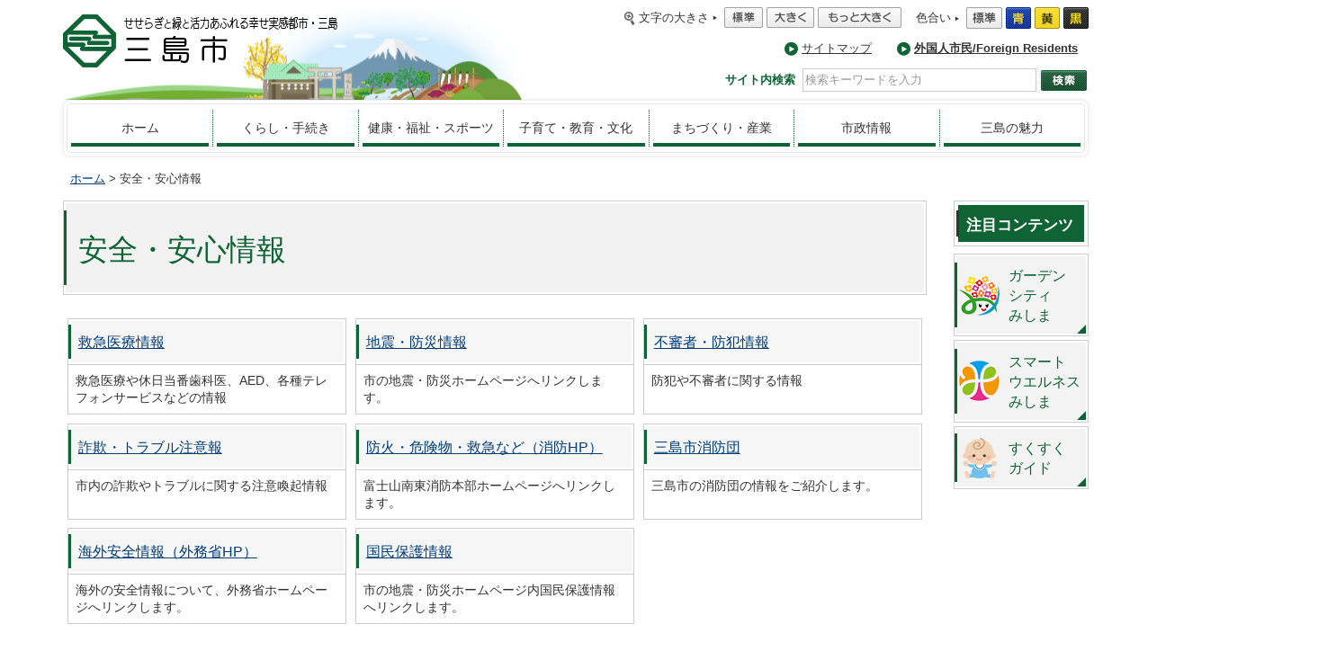

--- FILE ---
content_type: text/html
request_url: https://www.city.mishima.shizuoka.jp/category09.html
body_size: 6258
content:
<!DOCTYPE html>
<html lang="ja">
<head>

	<meta charset="UTF-8" />
	<meta name="viewport" content="width=device-width, initial-scale=1, minimum-scale=1, maximum-scale=1.5" />

	<title>安全・安心情報｜三島市</title>

	<meta name="description" content="" />
	<meta name="keywords" content="" />

	<link href="./favicon.ico" rel="shortcut icon" />

<!--[if lt IE 9]><script src="https://html5shiv.googlecode.com/svn/trunk/html5.js"></script><![endif]-->
	<link href="./css/common.css" rel="stylesheet" />

</head>
<body>
<div id="page">

<noscript>
<p id="message-no-js">三島市ホームページではJavaScriptを使用しています。JavaScriptの使用を有効にしていない場合は、一部の機能が正確に動作しない恐れがあります。<br />お手数ですがJavaScriptの使用を有効にしてください。</p>
</noscript>
<div id="go-main"><a href="#page-content">このページの本文へ</a></div>

<!--header-->
<div id="page-head">
	<header>
		<div id="logo-main" role="banner">
			<p><a href="/"><img src="/images/common/logo.png" srcset="/images/common/logo.png 1x,/images/common/logo@2x.png 2x" alt="三島市 ～ せせらぎと緑と元気あふれる協働のまち" /></a></p>
		</div>

		<div id="control-site-use">
			<dl id="control-font-size">
				<dt><i class="icon-loupe"></i>文字の大きさ</dt>
				<dd>
					<i class="icon-arrow_01"></i>
					<ul>
						<li class="font-default"><a href="#"><img src="/images/common/btn_fz_default.png" alt="標準" /></a></li>
						<li class="font-medium"><a href="#"><img src="/images/common/btn_fz_medium.png" alt="大きく" /></a></li>
						<li class="font-large"><a href="#"><img src="/images/common/btn_fz_large.png" alt="もっと大きく" /></a></li>
					</ul>
				</dd>
			</dl>
			<dl id="control-color">
				<dt>色合い</dt>
				<dd>
					<i class="icon-arrow_01"></i>
					<ul>
						<li class="color-default"><a href="#"><img src="/images/common/btn_color_default.png" alt="標準" /></a></li>
						<li class="color-blue"><a href="#"><img src="/images/common/btn_color_blue.png" alt="青" /></a></li>
						<li class="color-yellow"><a href="#"><img src="/images/common/btn_color_yellow.png" alt="黄" /></a></li>
						<li class="color-black"><a href="#"><img src="/images/common/btn_color_black.png" alt="黒" /></a></li>
					</ul>
				</dd>
			</dl>
		</div>

		<div id="nav-site-map">
			<ul>
				<!-- <li><i class="icon-arrow_02"></i><a href="/ipn003302.html">携帯サイト</a></li> -->
				<!-- <li><i class="icon-arrow_02"></i><a href="/annai.html">各課から探す</a></li> -->
				<li><i class="icon-arrow_02"></i><a href="/web_sitemap.html">サイトマップ</a></li>
				<li><i class="icon-arrow_02"></i><a href="/ipn046034.html"><strong>外国人市民/Foreign Residents</strong></a></li><!--2020/1/28追加-->
			</ul>
			<div id="google-language-changer">
				<div id="google_translate_element"></div>
				<script>function googleTranslateElementInit() { new google.translate.TranslateElement({ pageLanguage: 'ja', includedLanguages: 'en,pt,es,ko,zh-CN,zh-TW,it,fr,tl,vi', layout: google.translate.TranslateElement.InlineLayout.SIMPLE}, 'google_translate_element'); }</script>
			</div>
		</div>

		<div id="search-site" itemscope="itemscope" itemtype="http://schema.org/WebSite">

			<meta itemprop="url" content="http://www.city.mishima.shizuoka.jp/" />
			<form method="get" action="/search.html" role="search" itemprop="potentialAction" itemscope="itemscope" itemtype="http://schema.org/SearchAction">
				<fieldset>
					<legend accesskey="s">サイト内検索</legend>
					<div class="search-box">
						<meta itemprop="target" content="http://www.city.mishima.shizuoka.jp/search.html?q={q}" />
						<input class="input" itemprop="query-input" type="search" name="q" value="" placeholder="検索キーワードを入力" required="required" />
						<input name="ie" value="UTF-8" type="hidden" /><input name="oe" value="UTF-8" type="hidden" /><input name="hl" value="ja" type="hidden" /><input name="domains" value="city.mishima.shizuoka.jp" type="hidden" /><input name="sitesearch" value="city.mishima.shizuoka.jp" type="hidden" />
						<input class="button" type="submit" value="検索" />
					</div>
				</fieldset>
			</form>
		</div>
	</header>

	<div id="sp-menu"><i class="icon-menu"></i></div>
	<nav id="nav-main" role="navigation">
		<ul>
			
			<li><a href="/">ホーム</a></li>

			
			<li><a href="/category01.html">くらし・手続き</a>
			   <div class="nav-main-sub">
			      <ul class="nav-main-sub-first">
			
				<li>ごみ・リサイクル・環境
				   <ul class="nav-main-sub-second">
				
						<li><a href="/maincategory0102.html">ごみ</a></li>
					
						<li><a href="/maincategory0103.html">リサイクル</a></li>
					
						<li><a href="/maincategory0105.html">公害・環境保全</a></li>
					
					</ul>
				</li>
				
				<li>住民票・マイナンバー等
				   <ul class="nav-main-sub-second">
				
						<li><a href="/maincategory0202.html">住民票・住民登録・印鑑登録</a></li>
					
						<li><a href="/maincategory0201.html">戸籍</a></li>
					
						<li><a href="/maincategory0210.html">マイナンバー・住基ネット等</a></li>
					
					</ul>
				</li>
				
				<li>上・下水道
				   <ul class="nav-main-sub-second">
				
						<li><a href="/maincategory0104.html">上水道</a></li>
					
						<li><a href="/maincategory0109.html">下水道</a></li>
					
					</ul>
				</li>
				
				<li>税関係
				   <ul class="nav-main-sub-second">
				
						<li><a href="/maincategory0203.html">住民税</a></li>
					
						<li><a href="/maincategory0209.html">各種税証明</a></li>
					
						<li><a href="/maincategory0208.html">税金</a></li>
					
						<li><a href="/maincategory0204.html">固定資産税・都市計画税</a></li>
					
						<li><a href="/maincategory0205.html">軽自動車税</a></li>
					
					</ul>
				</li>
				
				<li>住宅・生活・相談等
				   <ul class="nav-main-sub-second">
				
						<li><a href="/maincategory0101.html">住宅・土地</a></li>
					
						<li><a href="/maincategory0108.html">ペット・動植物</a></li>
					
						<li><a href="/maincategory0107.html">市民相談</a></li>
					
						<li><a href="/maincategory0106.html">消費生活</a></li>
					
						<li><a href="/maincategory0110.html">結婚支援</a></li>
					
					</ul>
				</li>
				
				<li>年金関係
				   <ul class="nav-main-sub-second">
				
						<li><a href="/maincategory0206.html">国民年金</a></li>
					
						<li><a href="/maincategory0207.html">その他の年金</a></li>
					
					</ul>
				</li>

			      </ul>
			   </div>
			</li>

			
			<li><a href="/category02.html">健康・福祉・スポーツ</a>
			   <div class="nav-main-sub">
			      <ul class="nav-main-sub-first">
			
				<li>健康
				   <ul class="nav-main-sub-second">
				
						<li><a href="/maincategory0301.html">成人保健（健診・相談）</a></li>
					
						<li><a href="/maincategory0302.html">母子保健（健診・教室等）</a></li>
					
						<li><a href="/maincategory0315.html">予防・対策</a></li>
					
						<li><a href="/maincategory0309.html">食育</a></li>
					
						<li><a href="/maincategory0313.html">歯や口腔の健康</a></li>
					
						<li><a href="/maincategory0322.html">新型コロナウイルス感染症に関する情報</a></li>
					
						<li><a href="/maincategory0324.html">医療機関・歯科・薬局</a></li>
					
					</ul>
				</li>
				
				<li>保険・医療制度
				   <ul class="nav-main-sub-second">
				
						<li><a href="/maincategory0303.html">国民健康保険</a></li>
					
						<li><a href="/maincategory0310.html">後期高齢者医療制度</a></li>
					
						<li><a href="/maincategory0304.html">介護保険</a></li>
					
					</ul>
				</li>
				
				<li>各種支援等
				   <ul class="nav-main-sub-second">
				
						<li><a href="/maincategory0317.html">介護予防・日常生活支援総合事業</a></li>
					
						<li><a href="/maincategory0306.html">高齢者支援</a></li>
					
						<li><a href="/maincategory0316.html">物忘れ・認知症</a></li>
					
						<li><a href="/maincategory0307.html">障がい者支援</a></li>
					
						<li><a href="/maincategory0308.html">生活支援</a></li>
					
						<li><a href="/maincategory0314.html">こころの健康</a></li>
					
						<li><a href="/maincategory0318.html">社会福祉法人</a></li>
					
						<li><a href="/maincategory0321.html">発達支援</a></li>
					
					</ul>
				</li>
				
				<li>スポーツ
				   <ul class="nav-main-sub-second">
				
						<li><a href="/maincategory0320.html">スポーツ</a></li>
					
					</ul>
				</li>

			      </ul>
			   </div>
			</li>

			
			<li><a href="/category03.html">子育て・教育・文化</a>
			   <div class="nav-main-sub">
			      <ul class="nav-main-sub-first">
			
				<li>子育て
				   <ul class="nav-main-sub-second">
				
						<li><a href="/maincategory0305.html">子育て支援</a></li>
					
						<li><a href="/maincategory0323.html">幼稚園・保育園・認定こども園等及び各種保育サービス</a></li>
					
					</ul>
				</li>
				
				<li>教育・教養
				   <ul class="nav-main-sub-second">
				
						<li><a href="/maincategory0501.html">学校教育</a></li>
					
						<li><a href="/maincategory0502.html">生涯学習</a></li>
					
						<li><a href="/maincategory0509.html">多文化共生・国際交流</a></li>
					
						<li><a href="/maincategory0508.html">平和都市推進</a></li>
					
					</ul>
				</li>
				
				<li>文化
				   <ul class="nav-main-sub-second">
				
						<li><a href="/maincategory0504.html">文化・芸術</a></li>
					
						<li><a href="/maincategory0505.html">文化財</a></li>
					
					</ul>
				</li>

			      </ul>
			   </div>
			</li>

			
			<li><a href="/category04.html">まちづくり・産業</a>
			   <div class="nav-main-sub">
			      <ul class="nav-main-sub-first">
			
				<li>まちづくり
				   <ul class="nav-main-sub-second">
				
						<li><a href="/maincategory0401.html">交通</a></li>
					
						<li><a href="/maincategory0403.html">公園・緑化</a></li>
					
						<li><a href="/maincategory0404.html">道路・河川</a></li>
					
						<li><a href="/maincategory0405.html">都市計画</a></li>
					
						<li><a href="/maincategory0409.html">三島駅南口周辺開発</a></li>
					
						<li><a href="/maincategory0407.html">土地の売買・地価</a></li>
					
						<li><a href="/maincategory0506.html">市民活動・地域・ボランティア</a></li>
					
						<li><a href="/maincategory0408.html">グローバル人材育成都市推進</a></li>
					
					</ul>
				</li>
				
				<li>景観
				   <ul class="nav-main-sub-second">
				
						<li><a href="/maincategory0402.html">景観形成</a></li>
					
						<li><a href="/maincategory0406.html">屋外広告物</a></li>
					
					</ul>
				</li>
				
				<li>産業
				   <ul class="nav-main-sub-second">
				
						<li><a href="/maincategory0601.html">就業・就職</a></li>
					
						<li><a href="/maincategory0602.html">経営・起業</a></li>
					
						<li><a href="/maincategory0604.html">農業・林業</a></li>
					
						<li><a href="/maincategory0605.html">商業・工業</a></li>
					
						<li><a href="/maincategory0609.html">“ふじのくに”のフロンティア</a></li>
					
						<li><a href="/maincategory0608.html">ファルマバレープロジェクト</a></li>
					
						<li><a href="/maincategory0607.html">環境への配慮</a></li>
					
						<li><a href="/maincategory0606.html">入札・契約</a></li>
					
					</ul>
				</li>

			      </ul>
			   </div>
			</li>

			
			<li><a href="/category05.html">市政情報</a>
			   <div class="nav-main-sub">
			      <ul class="nav-main-sub-first">
			
				<li>市の紹介・概要
				   <ul class="nav-main-sub-second">
				
						<li><a href="/maincategory0801.html">地勢・歴史</a></li>
					
						<li><a href="/maincategory0803.html">市民憲章・都市宣言</a></li>
					
						<li><a href="/maincategory0802.html">人口と世帯</a></li>
					
						<li><a href="/maincategory0804.html">名誉市民・表彰</a></li>
					
						<li><a href="/maincategory0722.html">市の受賞</a></li>
					
					</ul>
				</li>
				
				<li>市役所
				   <ul class="nav-main-sub-second">
				
						<li><a href="/maincategory0725.html">市の仕事</a></li>
					
						<li><a href="/maincategory0708.html">人事・給与等</a></li>
					
						<li><a href="/maincategory0731.html">職員採用情報</a></li>
					
						<li><a href="/maincategory0719.html">電子市役所</a></li>
					
						<li><a href="/maincategory0716.html">環境への取組み</a></li>
					
						<li><a href="/maincategory0711.html">広域連携</a></li>
					
						<li><a href="/maincategory0718.html">協議会</a></li>
					
						<li><a href="/maincategory0741.html">新庁舎整備</a></li>
					
					</ul>
				</li>
				
				<li>広報広聴・情報公開
				   <ul class="nav-main-sub-second">
				
						<li><a href="/maincategory0715.html">広報広聴</a></li>
					
						<li><a href="/maincategory0709.html">情報公開と個人情報保護</a></li>
					
						<li><a href="/maincategory0703.html">統計情報</a></li>
					
					</ul>
				</li>
				
				<li>施策・計画
				   <ul class="nav-main-sub-second">
				
						<li><a href="/maincategory0702.html">総合計画・計画</a></li>
					
						<li><a href="/maincategory0712.html">審議会等委員</a></li>
					
						<li><a href="/maincategory0720.html">指定管理者</a></li>
					
						<li><a href="/maincategory0733.html">公共施設マネジメント</a></li>
					
					</ul>
				</li>
				
				<li>行財政
				   <ul class="nav-main-sub-second">
				
						<li><a href="/maincategory0701.html">財政（予算・決算）</a></li>
					
						<li><a href="/maincategory0707.html">条例と規則</a></li>
					
						<li><a href="/maincategory0713.html">行政改革</a></li>
					
						<li><a href="/maincategory0710.html">行政評価</a></li>
					
						<li><a href="/maincategory0732.html">ふるさと納税</a></li>
					
						<li><a href="/maincategory0737.html">寄付</a></li>
					
						<li><a href="/maincategory0704.html">監査</a></li>
					
						<li><a href="/maincategory0738.html">直接請求</a></li>
					
						<li><a href="/maincategory0739.html">行政不服審査</a></li>
					
					</ul>
				</li>
				
				<li>市政への参加
				   <ul class="nav-main-sub-second">
				
						<li><a href="/maincategory0734.html">地域行政懇談会</a></li>
					
						<li><a href="/maincategory0721.html">パブリック・コメント</a></li>
					
						<li><a href="/maincategory0705.html">選挙</a></li>
					
					</ul>
				</li>
				
				<li>女性の活躍推進
				   <ul class="nav-main-sub-second">
				
						<li><a href="/maincategory0735.html">女性の活躍推進</a></li>
					
						<li><a href="/maincategory0736.html">男女共同参画</a></li>
					
					</ul>
				</li>
				
				<li>公民連携
				   <ul class="nav-main-sub-second">
				
						<li><a href="/maincategory0740.html">共創</a></li>
					
					</ul>
				</li>

			      </ul>
			   </div>
			</li>

			
			<li><a href="/mpr.html">三島の魅力</a></li>
		</ul>
	</nav>
</div>
<!-- /#header -->

<div id="page-content">

	<p class="breadcrumbs"><a href="./index.html">ホーム</a> &gt; 安全・安心情報</p>

	<div id="content-main">
		<main role="main">
			<!--<p class="title-category09">安全・安心情報</p>-->
			<p class="title-category">安全・安心情報</p>
	
			
				<div class="nav-category-contents">
			
						<dl>
							<dt><a href="maincategory0901.html">救急医療情報</a></dt>
							<dd>救急医療や休日当番歯科医、AED、各種テレフォンサービスなどの情報</dd>
						</dl>
					
						<dl>
							<dt><a href="/bousai/">地震・防災情報</a></dt>
							<dd>市の地震・防災ホームページへリンクします。</dd>
						</dl>
						
						<dl>
							<dt><a href="maincategory0903.html">不審者・防犯情報</a></dt>
							<dd>防犯や不審者に関する情報</dd>
						</dl>
					
						<dl>
							<dt><a href="maincategory0905.html">詐欺・トラブル注意報</a></dt>
							<dd>市内の詐欺やトラブルに関する注意喚起情報</dd>
						</dl>
					
						<dl>
							<dt><a href="http://fdfujisan-nantou.shizuoka.jp/life"> 防火・危険物・救急など（消防HP）</a></dt>
							<dd>富士山南東消防本部ホームページへリンクします。</dd>
						</dl>
						
						<dl>
							<dt><a href="/bousai/lcat07.html">三島市消防団</a></dt>
							<dd>三島市の消防団の情報をご紹介します。</dd>
						</dl>
						
						<dl>
							<dt><a href="http://www.anzen.mofa.go.jp/index.html">海外安全情報（外務省HP）</a></dt>
							<dd>海外の安全情報について、外務省ホームページへリンクします。</dd>
						</dl>
						
						<dl>
							<dt><a href="/bousai/mcat0409.html">国民保護情報</a></dt>
							<dd>市の地震・防災ホームページ内国民保護情報へリンクします。</dd>
						</dl>
						
				</div><br>
		</main>
	</div>
	<!-- /#content-main -->
<div id="content-sub">
<!-- 注目コンテンツ -->
	<section class="side-link-content">
		<h2 class="title-02"><span>注目コンテンツ</span></h2>
		<ul class="side-link-list">
		
			<li class="link-gcm"><a href="/web_contentlist3400.html">ガーデン<br />シティ<br />みしま</a></li>
		
			<li class="link-swm"><a href="/mishima_info/swc/">スマート<br />ウエルネス<br />みしま</a></li>
		
			<li class="link-baby"><a href="/mishima_info/kosodate/index.html">すくすく<br />ガイド</a></li>
		
		</ul>
	</section>
</div>
<!-- /#content-sub -->

</div>
<!-- /#page-content -->


<!--footer-->
<div id="page-foot">
	<footer role="contentinfo">
		<div id="foot-content-top">
			<!--<ul id="sns-links">
				<li class="fb-iine"><iframe src="//www.facebook.com/plugins/like.php?href=http://www.city.mishima.shizuoka.jp&amp;width&amp;layout=button_count&amp;action=like&amp;show_faces=false&amp;share=false&amp;height=21&amp;appId=501341306665950" scrolling="no" frameborder="0" style="border:none; overflow:hidden; height:21px;" allowTransparency="true"></iframe></li>
				<li class="tweet"><a href="https://twitter.com/share" class="twitter-share-button" data-lang="ja" data-url="http://www.city.mishima.shizuoka.jp/" data-text="このエントリーをツィートする" data-via="me">ツイート</a></li>
				<li class="g-plus"><div class="g-plusone" data-size="medium"></div></li>
				<li class="send-line"><span><script src="//media.line.me/js/line-button.js?v=20140411" ></script><script type="text/javascript">new media_line_me.LineButton({"pc":true,"lang":"ja","type":"a"});</script></span></li>
			</ul>-->
			<div id="btn-page-top"><a href="#page-head"><i class="icon-arrow_top"></i>このページの先頭へ</a></div>
		</div>
		<div id="foot-content-bottom">
			<div class="inner">
				<figure id="mishimaru-mishimaruko">
					<img src="/images/common/mishimaru_mishimaruko.png" alt="みしまるくんとみしまるこちゃん">
					<figurecaption>
						<a href="/mishimaru/">三島ご当地キャラみしまるくんとみしまるこちゃん</a>
						<a href="/mishimaru/mishimaru_city_content037500.html">【イラスト素材について】</a>
						<a href="/mishimaru/mishimaru_city_content010179.html">【着ぐるみ貸し出しについて】</a>
					</figurecaption>
				</figure>

				<aside id="author-infomation">
					<h2><img src="/images/common/foot_logo.png" srcset="/images/common/foot_logo.png 1x,/images/common/foot_logo@2x.png 2x" alt="" />三島市役所</h2>
					<p>
						〒411-8666　静岡県三島市北田町4-47<br />
						電話番号：055-975-3111(代表)<br />
						開庁時間：8時30分～17時15分（土・日曜日、休日を除く）<br />
						法人番号：8000020222062
					</p>
				</aside>
				<div id="foot-links">
					<ul class="foot-link-top">
						<li><i class="icon-arrow_02"></i><a href="/ipn002270.html">プライバシーポリシー</a></li>
						<li><i class="icon-arrow_02"></i><a href="/ipn002271.html">免責事項・著作権・リンク</a></li>
						<li><i class="icon-arrow_02"></i><a href="/annai.html">組織案内・各課連絡先</a></li>
					</ul>
					<div class="foot-link-bottom">
						<div class="btn-access"><a href="/ipn001134.html"><img src="/images/common/btn_access.png" srcset="/images/common/btn_access.png 1x,/images/common/btn_access@2x.png 2x" alt="市役所へのアクセス" /></a></div>
						<address class="contact-links">
							<dl>
								<dt>お問い合わせ</dt>
								<dd><i class="icon-tel"></i><a href="/toiawase.html">各課電話番号一覧</a></dd>
								<dd><i class="icon-mail"></i><a href="/ipn020585.html">お問い合わせ、ご意見・ご提案フォーム</a></dd>
							</dl>
						</address>
					</div>
				</div>
			</div>
		</div>
		<p id="copyright"><small>&copy; 2026 Mishima City in Shizuoka. All Rights Reserved.</small></p>
	</footer>
</div>
<!-- /#footer -->

</div>
<!-- /#page -->
<script src="https://ajax.googleapis.com/ajax/libs/jquery/1.10.2/jquery.min.js"></script>
<script src="./js/jquery.cookie.js"></script>
<script src="./js/common.js"></script>
<script src="js/jquery.tile.min.js"></script>
<script src="//translate.google.com/translate_a/element.js?cb=googleTranslateElementInit"></script>
<script>
$(function(){
	$('.nav-category-contents dl').tile();
	var timer = false;
	$(window).resize(function() {
		if (timer !== false) {
			clearTimeout(timer);
		}
		timer = setTimeout(function() {
			$('.nav-category-contents dl').tile();
		}, 200);
	});
});</script>
<script type="text/javascript" src="/_Incapsula_Resource?SWJIYLWA=719d34d31c8e3a6e6fffd425f7e032f3&ns=1&cb=1478243494" async></script></body>
</html>


--- FILE ---
content_type: application/javascript
request_url: https://www.city.mishima.shizuoka.jp/js/jquery.tile.min.js
body_size: 138
content:
(function($){$.fn.tile=function(a){var b,$tile,max,c,h,last=this.length-1,s,method;if(!a)a=this.length;this.each(function(){s=this.style;if(s.removeProperty)s.removeProperty("height");else if(s.removeAttribute)s.removeAttribute("height")});return this.each(function(i){c=i%a;if(c==0)b=[];$tile=b[c]=$(this);method=($tile.css("box-sizing")=="border-box")?$.fn.outerHeight:$.fn.innerHeight;h=method.apply($tile);if(c==0||h>max)max=h;if(i==last||c==a-1){$.each(b,function(){method.apply(this,[max])})}})}})(jQuery);


--- FILE ---
content_type: application/javascript
request_url: https://www.city.mishima.shizuoka.jp/js/common.js
body_size: 1276
content:

(function($) {
    $(function() {
        $("a[href^=#]:not([href$=#])").on("click", function() {
           var speed = 800;
           var href= $( this).attr( "href");
           var target = $(href === "#" || href === "" ? 'html' : href);
           var position = target.offset().top;
           $('body,html').animate({scrollTop:position}, speed, 'swing');
           return false;
        });
        if($.cookie("cc")) $('body').addClass($.cookie("cc"));
        if($.cookie("fz")) $('body').addClass($.cookie("fz"));

        $("a[href^='http://']:not([href*='" + location.hostname + "']),[href*='https://']:not([href*='" + location.hostname + "'])").attr('target', '_blank').addClass('blank');
        $("a[href$='.pdf']").attr('target', '_blank').addClass('pdf');
        $("a[href$='.jpg'],a[href$='.gif'],a[href$='.png']").addClass('thickbox');

        var label = $('label');
        label.find(":checked").closest("label").addClass("checked");
        label.click(function() {
          label.filter(".checked").removeClass("checked");
          label.find(":checked").closest(label).addClass("checked");
        });

        $('#sp-menu').on('click',function(){
          $('body').toggleClass('menu-open');
        });
        $('#go-main a').on('click',function(){
          $('#page-content a').first().focus();
        });

        $('.language-botton').hide();
        $('#btn-language .button').on('click',function(){
            $('.language-botton').stop().slideToggle();
          });
        $('#control-color li a').on('click',function(){
          var type = $(this).parent('li').attr('class');
          $('body').removeClass(function (index, css) {
           return (css.match (/\bcolor-\S+/g) || []).join(' ');
          }).addClass(type);
          $.cookie("cc", type);
        });
        $('#control-font-size li a').on('click',function(){
          var type = $(this).parent('li').attr('class');
          $('body').removeClass(function (index, css) {
           return (css.match (/\bfont-\S+/g) || []).join(' ');
          }).addClass(type);
          $.cookie("fz", type);
        });

    });

})(jQuery);

// Google Analytics
var _gaq = _gaq || [];
_gaq.push(['_setAccount', 'UA-xxxxxxxx-x']);
_gaq.push(['_trackPageview']);

(function() {
  var ga = document.createElement('script'); ga.type = 'text/javascript'; ga.async = true;
  ga.src = ('https:' == document.location.protocol ? 'https://ssl' : 'http://www') + '.google-analytics.com/ga.js';
  var s = document.getElementsByTagName('script')[0]; s.parentNode.insertBefore(ga, s);
})();

(function(w,d){
    w.___gcfg={lang:"ja"};
    var s,e = d.getElementsByTagName("script")[0],
    a=function(u,f){if(!d.getElementById(f)){s=d.createElement("script");
    s.async=!0;s.src=u;if(f){s.id=f;}e.parentNode.insertBefore(s,e);}};
    a("https://apis.google.com/js/plusone.js");
    // a("//platform.twitter.com/widgets.js","twitter-wjs");
    // a("//connect.facebook.net/ja_JP/all.js#xfbml=1","facebook-jssdk");
})(this, document);
window.twttr=(function(d,s,id){var t,js,fjs=d.getElementsByTagName(s)[0];if(d.getElementById(id)){return}js=d.createElement(s);js.id=id;js.src="https://platform.twitter.com/widgets.js";fjs.parentNode.insertBefore(js,fjs);return window.twttr||(t={_e:[],ready:function(f){t._e.push(f)}})}(document,"script","twitter-wjs"));

// Google Analytics�i�L��L���ۂŒǉ��j
  (function(i,s,o,g,r,a,m){i['GoogleAnalyticsObject']=r;i[r]=i[r]||function(){
  (i[r].q=i[r].q||[]).push(arguments)},i[r].l=1*new Date();a=s.createElement(o),
  m=s.getElementsByTagName(o)[0];a.async=1;a.src=g;m.parentNode.insertBefore(a,m)
  })(window,document,'script','//www.google-analytics.com/analytics.js','ga');

  ga('create', 'UA-62171978-1', 'auto');
  ga('send', 'pageview');

--- FILE ---
content_type: application/javascript
request_url: https://www.city.mishima.shizuoka.jp/_Incapsula_Resource?SWJIYLWA=719d34d31c8e3a6e6fffd425f7e032f3&ns=1&cb=1478243494
body_size: 20222
content:
var _0x6a31=['\x51\x41\x67\x4b\x49\x48\x70\x59\x4a\x41\x3d\x3d','\x77\x6f\x37\x43\x6a\x6d\x41\x3d','\x77\x37\x63\x69\x55\x67\x3d\x3d','\x77\x71\x42\x4d\x77\x37\x34\x59\x77\x35\x66\x43\x6a\x43\x6b\x4e\x77\x72\x6e\x44\x6e\x67\x3d\x3d','\x65\x31\x67\x6d\x57\x4d\x4b\x63\x77\x35\x50\x44\x6b\x63\x4f\x5a\x77\x72\x58\x43\x6b\x4d\x4b\x55','\x4e\x7a\x37\x43\x68\x67\x3d\x3d','\x52\x41\x49\x52\x48\x33\x70\x51','\x46\x45\x67\x63','\x62\x38\x4b\x73\x54\x67\x3d\x3d','\x77\x36\x59\x58\x77\x34\x67\x3d','\x62\x73\x4f\x6a\x77\x36\x67\x3d','\x52\x30\x78\x52\x4e\x46\x66\x44\x6a\x6e\x5a\x42','\x45\x6e\x6a\x43\x70\x77\x3d\x3d','\x53\x77\x67\x51\x45\x32\x64\x64','\x4b\x73\x4b\x42\x77\x6f\x77\x54\x77\x70\x63\x70\x77\x72\x4e\x48\x53\x73\x4f\x56\x56\x63\x4f\x63\x77\x71\x5a\x42\x77\x35\x4c\x43\x71\x4d\x4b\x49\x48\x4d\x4b\x7a\x77\x70\x48\x44\x68\x63\x4f\x69\x77\x35\x44\x44\x6d\x32\x7a\x44\x71\x46\x37\x44\x74\x63\x4f\x56\x77\x36\x67\x68\x4f\x52\x67\x35\x64\x4d\x4f\x2b\x77\x72\x50\x43\x69\x38\x4b\x4f\x58\x41\x3d\x3d','\x77\x35\x39\x59\x50\x67\x3d\x3d','\x42\x46\x44\x43\x68\x77\x3d\x3d','\x66\x63\x4b\x35\x77\x71\x55\x3d','\x77\x72\x64\x79\x77\x34\x34\x3d','\x77\x70\x4d\x48\x77\x72\x59\x3d','\x77\x72\x54\x44\x6c\x55\x51\x3d','\x58\x63\x4b\x2b\x77\x6f\x51\x3d','\x77\x34\x6b\x6a\x77\x6f\x34\x3d','\x62\x47\x78\x77\x77\x37\x66\x43\x69\x6c\x51\x3d','\x77\x71\x33\x43\x74\x73\x4b\x56','\x77\x34\x30\x6d\x77\x34\x49\x3d','\x53\x73\x4b\x5a\x77\x71\x4d\x35\x54\x30\x33\x44\x6d\x73\x4f\x55\x42\x73\x4b\x30\x48\x51\x3d\x3d','\x4d\x79\x76\x44\x6b\x56\x5a\x78\x77\x72\x77\x4c\x52\x41\x3d\x3d','\x77\x71\x6c\x54\x4c\x43\x55\x38\x77\x37\x46\x5a\x77\x72\x6c\x50\x77\x35\x6a\x44\x68\x67\x3d\x3d','\x63\x63\x4f\x32\x50\x43\x62\x44\x70\x45\x6e\x43\x67\x67\x77\x3d','\x4b\x63\x4f\x62\x61\x51\x3d\x3d','\x59\x73\x4b\x61\x77\x6f\x4d\x3d','\x57\x73\x4b\x51\x4b\x41\x3d\x3d','\x42\x6a\x66\x44\x6f\x6a\x30\x3d','\x77\x70\x7a\x44\x67\x58\x51\x2f\x5a\x31\x5a\x6e','\x43\x52\x6c\x72','\x77\x37\x39\x41\x63\x69\x70\x36\x77\x37\x38\x66\x77\x71\x59\x4b\x77\x34\x76\x43\x67\x42\x41\x4f','\x77\x71\x64\x32\x77\x36\x4e\x6a\x63\x38\x4b\x53\x4d\x38\x4f\x51\x55\x48\x58\x43\x69\x68\x2f\x43\x74\x42\x6e\x44\x6e\x79\x38\x6d\x77\x34\x6a\x44\x69\x73\x4b\x61\x53\x6e\x66\x44\x70\x6b\x68\x49\x77\x72\x38\x45\x77\x34\x54\x44\x6b\x38\x4b\x4e\x77\x72\x4c\x43\x6c\x63\x4f\x49\x77\x35\x4d\x38\x77\x37\x66\x43\x72\x45\x72\x44\x72\x68\x38\x3d','\x77\x72\x6c\x4a\x49\x43\x55\x38\x77\x37\x45\x3d','\x77\x35\x37\x43\x71\x38\x4f\x47\x42\x63\x4f\x4b\x77\x36\x51\x3d','\x41\x6c\x62\x43\x6f\x67\x3d\x3d','\x77\x34\x4e\x6e\x47\x33\x68\x6b\x77\x34\x34\x3d','\x63\x4d\x4f\x72\x4e\x79\x44\x44\x74\x31\x30\x3d','\x55\x73\x4f\x69\x45\x67\x3d\x3d','\x51\x63\x4b\x70\x77\x70\x34\x3d','\x4b\x38\x4f\x37\x77\x71\x77\x79\x77\x34\x50\x43\x6a\x4d\x4f\x34\x62\x43\x55\x3d','\x64\x38\x4f\x64\x46\x43\x48\x43\x73\x31\x51\x3d','\x77\x6f\x76\x43\x6b\x6d\x55\x3d','\x66\x69\x41\x30','\x77\x35\x42\x48\x43\x4d\x4f\x2b\x5a\x51\x3d\x3d','\x42\x6a\x54\x43\x73\x52\x66\x44\x73\x46\x41\x3d','\x52\x63\x4b\x53\x77\x6f\x77\x3d','\x77\x72\x66\x43\x76\x56\x41\x3d','\x4b\x79\x51\x53\x50\x4d\x4b\x75\x45\x67\x3d\x3d','\x77\x6f\x76\x43\x6b\x30\x72\x43\x76\x73\x4b\x68\x55\x51\x3d\x3d','\x77\x70\x66\x44\x67\x45\x45\x3d','\x77\x34\x6f\x6b\x77\x35\x63\x3d','\x50\x57\x39\x2f\x77\x37\x7a\x43\x6a\x56\x6b\x3d','\x59\x43\x4d\x66\x4a\x63\x4b\x34','\x77\x37\x59\x36\x77\x37\x55\x3d','\x77\x34\x34\x57\x77\x35\x77\x3d','\x77\x35\x67\x69\x62\x77\x72\x43\x71\x52\x67\x3d','\x62\x56\x72\x44\x70\x51\x3d\x3d','\x77\x70\x64\x4a\x41\x41\x3d\x3d','\x77\x6f\x6b\x79\x62\x77\x6e\x43\x75\x42\x62\x44\x6d\x73\x4b\x36\x56\x69\x67\x3d','\x58\x6b\x4d\x43','\x65\x63\x4f\x32\x4d\x44\x54\x44\x74\x30\x59\x3d','\x77\x70\x56\x38\x77\x34\x41\x3d','\x77\x35\x39\x6c\x48\x67\x3d\x3d','\x77\x6f\x72\x43\x73\x69\x39\x39\x77\x6f\x4d\x3d','\x77\x6f\x4e\x30\x46\x77\x3d\x3d','\x62\x63\x4f\x52\x77\x34\x77\x3d','\x77\x37\x31\x46\x47\x51\x3d\x3d','\x43\x41\x4e\x79\x49\x56\x48\x44\x6a\x79\x55\x4a','\x45\x41\x6c\x50\x4d\x6c\x66\x44\x6a\x67\x3d\x3d','\x77\x37\x55\x72\x77\x37\x59\x3d','\x77\x34\x63\x46\x77\x36\x73\x3d','\x77\x37\x45\x41\x77\x37\x54\x44\x76\x6b\x78\x2f\x77\x35\x4c\x44\x76\x4d\x4b\x71\x77\x35\x67\x71\x4d\x43\x2f\x44\x68\x68\x6e\x43\x6b\x67\x3d\x3d','\x77\x35\x6e\x43\x6d\x7a\x63\x3d','\x64\x4d\x4f\x70\x48\x41\x3d\x3d','\x46\x69\x50\x43\x67\x77\x3d\x3d','\x4d\x73\x4f\x57\x53\x6c\x73\x64\x77\x72\x33\x44\x6b\x38\x4f\x7a\x4c\x46\x7a\x44\x6a\x68\x67\x73\x52\x63\x4f\x50\x77\x6f\x4c\x43\x6e\x77\x3d\x3d','\x4a\x54\x35\x48\x4c\x4d\x4f\x74\x43\x79\x45\x51\x65\x51\x3d\x3d','\x77\x35\x37\x43\x72\x73\x4f\x49\x48\x38\x4f\x4b','\x77\x70\x31\x66\x44\x38\x4f\x73\x61\x63\x4b\x33\x53\x51\x3d\x3d','\x54\x4d\x4b\x72\x62\x77\x3d\x3d','\x44\x78\x31\x55','\x45\x38\x4b\x32\x77\x35\x4c\x44\x6a\x4d\x4f\x4e\x4b\x41\x3d\x3d','\x59\x58\x41\x4d','\x77\x70\x31\x66\x44\x38\x4f\x73\x61\x63\x4b\x33\x5a\x54\x76\x44\x6f\x45\x4c\x43\x6f\x4d\x4b\x63\x77\x35\x70\x75\x4d\x77\x4a\x68\x45\x77\x4c\x44\x6d\x73\x4f\x6c','\x77\x35\x76\x43\x75\x54\x52\x32\x77\x70\x74\x58','\x5a\x6e\x58\x44\x67\x77\x3d\x3d','\x62\x63\x4f\x61\x77\x35\x4a\x4e\x77\x70\x77\x51\x77\x72\x78\x55\x52\x4d\x4b\x57\x57\x63\x4b\x51\x77\x37\x41\x59\x77\x70\x66\x44\x76\x73\x4f\x4c\x43\x38\x4f\x39\x77\x35\x37\x43\x6b\x38\x4b\x35\x77\x6f\x37\x43\x67\x33\x33\x44\x67\x67\x3d\x3d','\x4c\x68\x2f\x44\x6f\x77\x3d\x3d','\x4d\x73\x4f\x57\x53\x6c\x73\x64\x77\x72\x33\x44\x76\x77\x3d\x3d','\x4c\x6a\x50\x44\x75\x44\x2f\x43\x6c\x38\x4f\x38','\x62\x4d\x4f\x70\x77\x37\x6b\x72\x77\x70\x48\x43\x6d\x63\x4b\x6c\x64\x58\x45\x3d','\x77\x34\x54\x43\x72\x44\x5a\x34\x77\x70\x73\x3d','\x77\x72\x68\x64\x50\x41\x3d\x3d','\x66\x55\x37\x44\x74\x30\x4e\x4f\x57\x6b\x4d\x3d','\x77\x35\x33\x43\x71\x38\x4f\x58\x48\x67\x3d\x3d','\x77\x34\x51\x72\x64\x41\x72\x43\x74\x42\x37\x44\x67\x41\x3d\x3d','\x77\x70\x6a\x43\x69\x4d\x4b\x4d\x77\x71\x70\x64\x45\x73\x4b\x65\x77\x36\x73\x3d','\x77\x70\x30\x58\x77\x37\x59\x3d','\x61\x38\x4f\x55\x44\x79\x48\x43\x72\x6c\x4c\x44\x6a\x67\x3d\x3d','\x77\x35\x6a\x43\x73\x4d\x4f\x41\x45\x38\x4f\x59\x77\x37\x2f\x43\x71\x47\x44\x43\x71\x77\x3d\x3d','\x77\x34\x48\x43\x75\x38\x4f\x4b\x45\x63\x4f\x4b\x77\x37\x34\x3d','\x64\x63\x4f\x2f\x46\x77\x3d\x3d','\x4a\x79\x4c\x44\x68\x6b\x52\x2f\x77\x72\x55\x78\x55\x33\x2f\x44\x75\x73\x4b\x53\x77\x71\x66\x43\x72\x6a\x73\x41\x77\x72\x76\x44\x67\x73\x4b\x32\x77\x70\x33\x44\x70\x63\x4f\x4b\x42\x31\x6b\x6e\x51\x63\x4f\x58\x77\x35\x55\x51\x77\x34\x44\x43\x6b\x58\x38\x72\x77\x36\x7a\x43\x6b\x77\x3d\x3d','\x4c\x52\x68\x43','\x62\x4d\x4b\x69\x58\x48\x2f\x44\x67\x53\x76\x43\x72\x63\x4f\x77\x77\x34\x6b\x3d','\x4f\x4d\x4f\x38\x77\x71\x51\x79\x77\x34\x76\x43\x68\x4d\x4f\x37\x62\x47\x45\x45\x77\x6f\x44\x43\x6f\x73\x4f\x63\x51\x47\x52\x58\x77\x36\x4c\x44\x68\x68\x72\x44\x76\x43\x41\x3d','\x77\x34\x54\x43\x70\x54\x55\x3d','\x77\x6f\x4c\x43\x73\x73\x4f\x47\x77\x71\x6a\x43\x75\x51\x3d\x3d','\x4d\x73\x4f\x77\x77\x71\x59\x77\x77\x35\x48\x43\x6a\x51\x3d\x3d','\x77\x35\x45\x58\x77\x34\x4c\x43\x71\x63\x4b\x4d','\x4a\x30\x49\x2f','\x77\x70\x44\x43\x6a\x73\x4f\x41\x77\x71\x70\x4c\x42\x38\x4b\x57\x77\x36\x42\x78\x62\x38\x4b\x75\x77\x37\x67\x3d','\x44\x4d\x4b\x56\x77\x71\x6f\x3d','\x77\x36\x73\x7a\x77\x37\x6a\x43\x75\x73\x4f\x78\x54\x67\x3d\x3d','\x77\x36\x6b\x52\x77\x37\x73\x3d','\x59\x43\x59\x58','\x61\x38\x4f\x74\x44\x73\x4f\x46\x45\x58\x48\x43\x6b\x45\x77\x54\x4b\x30\x77\x3d','\x77\x37\x49\x43\x77\x37\x38\x46\x77\x35\x2f\x43\x71\x6a\x30\x3d','\x64\x63\x4f\x47\x46\x67\x3d\x3d','\x5a\x69\x34\x47\x4e\x38\x4b\x30\x47\x55\x38\x4a\x4d\x38\x4f\x39\x77\x6f\x77\x73\x41\x6a\x78\x67\x77\x71\x50\x43\x6f\x73\x4f\x61\x77\x71\x39\x53\x77\x35\x74\x67\x77\x6f\x64\x73\x43\x38\x4f\x4a\x45\x38\x4b\x46\x77\x70\x67\x68\x77\x37\x66\x44\x6b\x73\x4b\x50\x77\x71\x66\x44\x74\x73\x4b\x35','\x77\x6f\x46\x57\x46\x4d\x4f\x73\x64\x4d\x4b\x78','\x58\x63\x4f\x76\x46\x41\x3d\x3d','\x77\x35\x30\x45\x77\x34\x6f\x3d','\x4d\x56\x66\x43\x67\x55\x35\x4e\x77\x6f\x54\x44\x67\x31\x54\x43\x70\x38\x4f\x59\x4b\x51\x3d\x3d','\x4f\x4d\x4f\x67\x77\x71\x59\x30\x77\x35\x48\x43\x6a\x4d\x4f\x35\x5a\x77\x3d\x3d','\x58\x4d\x4f\x4a\x77\x70\x59\x3d','\x4e\x69\x37\x43\x73\x63\x4b\x2f\x77\x35\x30\x55\x77\x34\x72\x44\x70\x69\x2f\x43\x74\x41\x3d\x3d','\x47\x32\x7a\x43\x73\x73\x4f\x5a\x45\x38\x4b\x72\x77\x36\x6e\x44\x74\x4d\x4f\x41','\x4e\x56\x37\x43\x68\x31\x30\x3d','\x66\x4d\x4b\x51\x77\x6f\x72\x44\x69\x63\x4b\x5a\x77\x36\x59\x3d','\x77\x71\x45\x4d\x77\x37\x66\x44\x75\x55\x35\x31','\x77\x71\x35\x5a\x4d\x54\x30\x38\x77\x36\x78\x63','\x59\x31\x49\x50\x63\x73\x4b\x38\x77\x36\x67\x3d','\x77\x34\x34\x54\x77\x35\x73\x3d','\x61\x38\x4b\x51\x77\x72\x67\x3d','\x77\x34\x48\x43\x76\x54\x77\x3d','\x77\x36\x67\x75\x77\x37\x45\x3d','\x4d\x44\x7a\x44\x69\x67\x3d\x3d','\x65\x73\x4f\x45\x77\x35\x34\x3d','\x77\x34\x72\x43\x70\x6b\x37\x44\x76\x6d\x41\x55\x50\x6c\x54\x44\x6c\x73\x4f\x56\x55\x47\x77\x78\x77\x72\x44\x44\x6b\x4d\x4f\x79','\x4e\x73\x4f\x56\x62\x45\x67\x47\x77\x72\x72\x44\x6f\x73\x4f\x78','\x77\x34\x45\x46\x77\x37\x51\x3d','\x49\x4d\x4f\x64\x77\x70\x59\x6c','\x4a\x4d\x4f\x54\x77\x6f\x6b\x69\x42\x38\x4f\x55\x5a\x73\x4b\x51\x4e\x77\x3d\x3d','\x4c\x38\x4f\x4b\x77\x70\x59\x34\x46\x4d\x4f\x47','\x62\x6d\x68\x6f\x77\x37\x6e\x43\x6d\x56\x31\x45\x47\x73\x4b\x6f\x52\x31\x70\x43\x77\x37\x64\x74\x77\x70\x4c\x44\x73\x67\x3d\x3d','\x47\x48\x37\x43\x75\x38\x4f\x65\x4e\x77\x3d\x3d','\x52\x63\x4f\x69\x77\x71\x37\x44\x71\x63\x4b\x48\x77\x36\x49\x3d','\x4c\x4d\x4f\x62\x53\x56\x55\x54\x77\x72\x4c\x44\x75\x4d\x4f\x35\x4a\x67\x62\x44\x69\x67\x59\x6f\x59\x73\x4f\x42\x77\x6f\x48\x43\x69\x51\x3d\x3d','\x77\x6f\x48\x43\x70\x45\x50\x44\x70\x57\x73\x3d','\x77\x34\x35\x79\x42\x56\x46\x78\x77\x34\x76\x44\x6e\x77\x3d\x3d','\x4e\x38\x4b\x61\x77\x70\x6f\x50\x59\x52\x33\x44\x6c\x4d\x4f\x4e\x42\x6d\x49\x33\x77\x35\x78\x66\x77\x35\x67\x51\x77\x34\x6b\x46\x77\x70\x52\x78\x77\x70\x6b\x6e\x56\x38\x4f\x4c\x77\x37\x39\x63\x77\x36\x35\x59','\x4e\x4d\x4f\x62\x55\x30\x6b\x52','\x77\x71\x49\x6f\x77\x6f\x34\x3d','\x4a\x30\x45\x36\x77\x34\x6f\x56\x77\x36\x62\x43\x6a\x77\x3d\x3d','\x77\x70\x55\x77\x77\x71\x4a\x73\x4f\x55\x51\x54\x77\x70\x6e\x43\x6c\x78\x62\x44\x70\x31\x70\x56\x4b\x38\x4b\x41\x77\x34\x64\x77\x47\x41\x3d\x3d','\x54\x73\x4b\x2f\x41\x63\x4f\x49\x49\x51\x3d\x3d','\x77\x35\x33\x43\x73\x73\x4f\x46\x41\x73\x4f\x59\x77\x37\x6e\x43\x74\x47\x67\x3d','\x77\x70\x6e\x43\x70\x46\x6e\x44\x75\x57\x6b\x61\x50\x68\x76\x44\x67\x63\x4b\x4e\x52\x6d\x55\x6d\x77\x72\x58\x44\x6c\x73\x4f\x2b\x77\x70\x4d\x72\x4d\x77\x3d\x3d','\x49\x55\x77\x6a\x77\x35\x67\x5a','\x50\x63\x4f\x58\x77\x70\x30\x76\x45\x73\x4f\x63\x5a\x4d\x4b\x61\x4e\x77\x3d\x3d','\x57\x63\x4b\x61\x77\x71\x77\x2b\x58\x56\x44\x44\x6e\x63\x4f\x61','\x4f\x73\x4f\x65\x77\x6f\x6f\x73\x43\x63\x4f\x62\x54\x63\x4b\x61\x50\x63\x4b\x6e\x4d\x4d\x4b\x42\x77\x6f\x6a\x43\x6e\x4d\x4f\x4f\x77\x37\x54\x44\x6e\x51\x3d\x3d','\x57\x73\x4f\x62\x44\x69\x2f\x43\x73\x56\x6e\x44\x70\x63\x4f\x6c\x77\x35\x73\x4d\x54\x78\x44\x44\x6f\x41\x3d\x3d','\x4a\x38\x4f\x43\x56\x6b\x38\x41\x77\x71\x41\x3d','\x77\x36\x49\x6e\x77\x36\x56\x6c\x54\x38\x4f\x68\x77\x37\x33\x44\x76\x73\x4b\x6c','\x77\x36\x49\x75\x77\x37\x2f\x43\x72\x73\x4f\x78\x56\x51\x3d\x3d','\x64\x73\x4b\x47\x77\x71\x55\x72\x56\x55\x76\x44\x67\x4d\x4f\x61','\x77\x71\x39\x45\x4b\x79\x55\x38\x77\x37\x41\x3d','\x49\x63\x4f\x62\x55\x31\x41\x6b\x77\x72\x76\x44\x72\x63\x4f\x34\x49\x45\x66\x44\x68\x67\x3d\x3d','\x65\x4d\x4f\x4f\x77\x34\x35\x5a\x77\x6f\x45\x4e','\x77\x35\x63\x76\x63\x77\x4c\x43\x73\x42\x55\x3d','\x77\x6f\x68\x4c\x45\x38\x4f\x34\x64\x4d\x4b\x71','\x4b\x79\x72\x43\x71\x63\x4b\x79\x77\x35\x73\x4a','\x77\x35\x4c\x43\x70\x44\x4e\x69\x77\x70\x74\x4d','\x77\x72\x74\x50\x77\x34\x42\x55\x77\x71\x34\x3d','\x77\x70\x54\x44\x6c\x48\x49\x3d','\x77\x72\x46\x48\x77\x34\x78\x56\x77\x72\x76\x44\x6f\x51\x3d\x3d','\x4a\x43\x2f\x44\x6c\x55\x4a\x6b\x77\x72\x49\x3d','\x4f\x38\x4f\x74\x77\x71\x45\x6b\x77\x35\x48\x43\x6c\x67\x3d\x3d','\x77\x34\x4d\x51\x77\x34\x76\x43\x73\x38\x4b\x58\x77\x70\x46\x65\x77\x37\x6a\x44\x6d\x67\x3d\x3d','\x77\x70\x4c\x43\x76\x55\x62\x44\x6f\x33\x6f\x49','\x77\x72\x77\x57\x77\x37\x50\x44\x74\x6b\x74\x2b\x77\x36\x4c\x43\x75\x63\x4b\x35\x77\x34\x63\x6f\x4f\x51\x3d\x3d','\x77\x35\x45\x2f\x61\x42\x37\x43\x71\x51\x4d\x3d','\x77\x37\x42\x64\x47\x33\x5a\x33\x77\x34\x37\x44\x6a\x6b\x42\x63\x63\x69\x55\x3d','\x56\x73\x4f\x2f\x77\x71\x6e\x44\x76\x73\x4b\x63\x77\x36\x4d\x3d','\x77\x36\x4d\x35\x77\x37\x76\x43\x6e\x4d\x4f\x77\x55\x68\x62\x44\x70\x73\x4f\x74\x44\x4d\x4b\x54\x77\x36\x58\x44\x71\x77\x3d\x3d','\x4d\x6a\x62\x44\x6d\x6c\x42\x69\x77\x71\x67\x3d','\x43\x6e\x44\x43\x75\x73\x4f\x71\x4a\x38\x4b\x34\x77\x36\x50\x44\x74\x38\x4f\x56\x77\x34\x54\x43\x71\x38\x4b\x41\x47\x4d\x4f\x59\x4c\x73\x4f\x41\x56\x48\x58\x43\x73\x42\x35\x45\x41\x53\x77\x3d','\x61\x6b\x38\x49\x5a\x73\x4b\x38\x77\x37\x4d\x3d','\x77\x36\x73\x55\x5a\x41\x48\x43\x75\x42\x37\x44\x6d\x73\x4b\x68\x58\x68\x50\x43\x6f\x63\x4b\x36\x77\x35\x39\x75\x77\x36\x51\x46\x77\x72\x67\x75\x47\x38\x4b\x72\x61\x4d\x4b\x55','\x47\x73\x4b\x72\x77\x35\x58\x44\x6d\x4d\x4f\x4e\x4d\x77\x3d\x3d','\x63\x63\x4f\x38\x50\x53\x62\x44\x72\x6b\x76\x43\x69\x51\x70\x6a\x4d\x73\x4f\x35\x77\x6f\x35\x67\x77\x35\x48\x44\x70\x63\x4f\x61\x77\x70\x48\x43\x69\x67\x6e\x43\x68\x38\x4b\x59\x77\x34\x4d\x72\x56\x63\x4b\x4f\x4a\x63\x4b\x2f\x77\x36\x64\x45\x77\x6f\x49\x3d','\x77\x37\x6f\x61\x77\x35\x5a\x53\x77\x36\x35\x54','\x64\x73\x4b\x70\x77\x72\x6f\x76\x57\x56\x76\x44\x6e\x63\x4f\x65\x42\x4d\x4b\x2b\x48\x51\x4c\x44\x71\x38\x4f\x34\x77\x72\x38\x36\x49\x73\x4b\x63\x5a\x63\x4f\x73\x77\x6f\x49\x3d','\x77\x70\x72\x43\x6a\x73\x4b\x44\x77\x72\x70\x65\x46\x73\x4b\x64\x77\x37\x6f\x72\x49\x73\x4b\x69\x77\x37\x4a\x52\x77\x6f\x2f\x43\x69\x63\x4b\x47\x66\x6e\x72\x44\x70\x6e\x6c\x6f\x77\x72\x31\x4e\x62\x4d\x4b\x51\x77\x34\x76\x43\x6c\x63\x4b\x66\x56\x31\x49\x64\x77\x72\x2f\x44\x70\x42\x64\x31\x77\x6f\x72\x43\x74\x77\x3d\x3d','\x77\x34\x6c\x51\x48\x73\x4f\x6f\x58\x38\x4b\x34\x53\x54\x72\x44\x73\x6c\x44\x44\x73\x63\x4b\x54\x77\x34\x59\x37\x4e\x77\x46\x6b\x45\x67\x50\x44\x67\x73\x4f\x31\x77\x36\x4c\x44\x6f\x63\x4b\x4b\x77\x35\x48\x44\x71\x73\x4f\x54\x77\x70\x34\x3d','\x5a\x63\x4f\x68\x4d\x54\x44\x44\x70\x6c\x33\x43\x6c\x46\x41\x37\x43\x4d\x4f\x55\x77\x6f\x70\x73\x77\x35\x7a\x44\x72\x77\x3d\x3d','\x62\x38\x4b\x70\x53\x6d\x6e\x44\x6a\x69\x33\x43\x72\x51\x3d\x3d','\x58\x38\x4b\x79\x41\x73\x4f\x66\x4a\x56\x50\x44\x67\x32\x7a\x43\x72\x4d\x4b\x6d\x77\x72\x44\x43\x6e\x38\x4b\x65\x55\x77\x3d\x3d','\x61\x38\x4b\x70\x53\x57\x2f\x44\x6a\x6a\x44\x43\x70\x67\x3d\x3d','\x77\x37\x67\x4f\x77\x35\x42\x44\x77\x37\x74\x4d\x47\x38\x4b\x71\x4e\x69\x48\x44\x67\x73\x4b\x62\x43\x63\x4f\x6b','\x77\x34\x63\x66\x77\x34\x66\x43\x73\x38\x4b\x4d\x77\x6f\x38\x3d','\x62\x63\x4f\x45\x77\x34\x68\x4a\x77\x70\x41\x4e\x77\x70\x41\x3d','\x51\x30\x58\x44\x73\x57\x64\x46\x5a\x6b\x42\x7a\x77\x70\x4e\x2b\x77\x6f\x45\x3d','\x4a\x79\x37\x44\x76\x79\x76\x43\x6c\x38\x4f\x6e','\x66\x56\x49\x51\x59\x4d\x4b\x68\x77\x37\x4c\x44\x67\x4d\x4b\x44\x77\x37\x76\x43\x6d\x4d\x4b\x41\x49\x6c\x63\x3d','\x77\x72\x39\x65\x77\x37\x4d\x3d','\x77\x70\x44\x43\x71\x55\x44\x44\x73\x6d\x38\x58\x48\x68\x7a\x44\x6d\x73\x4f\x51\x44\x44\x30\x6a\x77\x72\x33\x44\x69\x38\x4f\x31\x77\x6f\x51\x69','\x77\x6f\x33\x44\x68\x57\x77\x65\x61\x77\x3d\x3d','\x77\x71\x66\x43\x6d\x4d\x4b\x36','\x77\x6f\x7a\x44\x6a\x57\x34\x50\x59\x55\x77\x73\x4f\x51\x6c\x6e\x46\x67\x62\x43\x6c\x57\x74\x57\x77\x37\x35\x49','\x77\x36\x4d\x6a\x77\x36\x74\x37\x51\x77\x3d\x3d','\x62\x63\x4b\x6a\x61\x32\x37\x44\x6c\x53\x76\x43\x72\x63\x4f\x79','\x77\x37\x45\x44\x77\x34\x6c\x49\x77\x37\x31\x42\x51\x63\x4b\x31\x4e\x6d\x44\x44\x67\x73\x4b\x4f\x44\x38\x4f\x55\x4d\x4d\x4b\x69\x63\x63\x4b\x37','\x4a\x45\x50\x43\x6e\x56\x70\x51\x77\x70\x6b\x3d','\x77\x35\x54\x43\x72\x43\x39\x53\x77\x6f\x4e\x65\x54\x33\x30\x3d','\x77\x72\x70\x65\x77\x35\x4e\x50\x77\x71\x6a\x44\x73\x38\x4f\x51\x59\x4d\x4f\x63\x77\x37\x52\x4b\x77\x36\x55\x77\x77\x72\x66\x44\x67\x77\x3d\x3d','\x66\x73\x4f\x35\x45\x73\x4f\x52\x44\x47\x77\x3d','\x77\x34\x42\x78\x46\x6d\x39\x6c','\x45\x63\x4b\x79\x77\x34\x72\x44\x67\x73\x4f\x65\x49\x63\x4b\x67\x64\x77\x4e\x72\x77\x71\x30\x54\x49\x4d\x4f\x2f\x77\x72\x73\x6a\x4d\x73\x4f\x51\x4d\x73\x4b\x73','\x63\x56\x6a\x44\x75\x6c\x56\x43\x5a\x67\x3d\x3d','\x57\x38\x4b\x78\x41\x38\x4f\x54\x49\x56\x7a\x43\x6d\x58\x66\x43\x70\x73\x4b\x35','\x77\x36\x6b\x33\x77\x36\x44\x43\x74\x4d\x4f\x69\x52\x77\x33\x44\x70\x4d\x4f\x2b\x56\x73\x4b\x57\x77\x36\x76\x44\x71\x7a\x4c\x44\x68\x6d\x33\x44\x6f\x73\x4f\x45\x4d\x73\x4b\x35\x4f\x79\x2f\x44\x6e\x77\x3d\x3d','\x61\x38\x4f\x58\x77\x34\x74\x66\x77\x70\x41\x3d','\x77\x37\x6f\x4f\x77\x71\x63\x3d','\x77\x70\x4c\x43\x67\x4d\x4b\x4f\x77\x71\x68\x47\x45\x73\x4b\x55\x77\x36\x73\x3d','\x41\x43\x66\x44\x71\x69\x63\x66\x77\x70\x76\x43\x67\x4d\x4f\x79\x44\x38\x4f\x7a\x77\x6f\x48\x44\x72\x4d\x4f\x49\x52\x73\x4f\x67\x56\x4d\x4f\x76\x44\x47\x35\x56\x77\x6f\x4c\x44\x6d\x63\x4f\x53\x77\x72\x76\x43\x6f\x56\x51\x3d','\x77\x36\x30\x4e\x77\x37\x63\x56\x77\x34\x49\x3d','\x77\x37\x55\x5a\x77\x37\x59\x43\x77\x34\x4c\x43\x6c\x78\x6f\x3d','\x4e\x63\x4f\x77\x77\x72\x45\x6b','\x65\x44\x63\x65\x4d\x73\x4b\x34\x42\x56\x45\x3d','\x66\x31\x76\x44\x67\x4d\x4b\x78\x4c\x38\x4b\x64\x4f\x77\x48\x43\x68\x4d\x4f\x30\x65\x63\x4f\x58\x77\x37\x6a\x44\x74\x55\x46\x4f\x77\x35\x6e\x44\x6a\x4d\x4b\x71\x77\x36\x55\x3d','\x57\x55\x62\x44\x6d\x67\x3d\x3d','\x77\x70\x6a\x43\x73\x46\x76\x44\x74\x58\x77\x73\x49\x78\x44\x44\x68\x38\x4f\x4c','\x77\x35\x68\x72\x47\x33\x74\x2f\x77\x35\x48\x43\x6c\x45\x4a\x49\x64\x43\x55\x5a\x52\x38\x4f\x65\x48\x53\x38\x35\x64\x4d\x4b\x69\x55\x73\x4b\x4c','\x55\x51\x77\x53\x41\x58\x59\x3d','\x4d\x63\x4f\x67\x77\x72\x77\x79\x77\x35\x66\x43\x72\x63\x4f\x7a\x59\x43\x59\x46\x77\x6f\x63\x3d','\x77\x35\x55\x4f\x77\x34\x44\x43\x70\x4d\x4b\x58\x77\x6f\x73\x5a\x77\x35\x72\x44\x6b\x67\x7a\x44\x75\x38\x4f\x73\x55\x69\x64\x54\x77\x70\x76\x44\x70\x73\x4f\x6e\x52\x38\x4b\x64\x4c\x6b\x6a\x44\x6d\x73\x4f\x6b\x51\x73\x4b\x35\x77\x72\x52\x79','\x63\x41\x67\x63\x4d\x31\x39\x6e\x4a\x4d\x4b\x72\x77\x72\x31\x54\x77\x6f\x46\x55\x48\x63\x4b\x50\x4a\x6e\x59\x65\x4f\x6b\x6a\x43\x6b\x4d\x4f\x79','\x59\x73\x4f\x36\x4d\x44\x66\x44\x72\x46\x6e\x44\x69\x52\x30\x69\x41\x38\x4f\x56\x77\x6f\x31\x33\x77\x34\x62\x44\x6f\x73\x4f\x63\x77\x70\x66\x43\x6a\x6b\x4c\x43\x67\x63\x4b\x6f\x77\x36\x4d\x38\x56\x63\x4b\x4f\x4f\x38\x4b\x73\x77\x70\x41\x4c','\x4e\x44\x66\x44\x75\x69\x33\x43\x68\x67\x3d\x3d','\x77\x70\x33\x43\x6a\x73\x4b\x4f\x77\x72\x78\x48\x41\x63\x4b\x47\x77\x36\x31\x78\x61\x63\x4b\x7a','\x47\x6e\x44\x43\x68\x4d\x4f\x66\x49\x4d\x4b\x6c\x77\x36\x4c\x44\x76\x51\x3d\x3d','\x53\x73\x4b\x65\x77\x6f\x66\x44\x69\x63\x4b\x5a\x77\x37\x4e\x74\x47\x69\x56\x66\x77\x35\x54\x44\x72\x58\x6e\x43\x6d\x73\x4b\x2b\x77\x71\x34\x2b\x77\x34\x4d\x72\x77\x35\x5a\x41\x4c\x4d\x4f\x41\x41\x57\x48\x43\x6f\x38\x4f\x48\x50\x63\x4b\x34\x61\x78\x76\x44\x69\x48\x67\x37\x77\x6f\x54\x44\x69\x38\x4f\x34\x4e\x4d\x4f\x43\x4c\x63\x4b\x74\x77\x6f\x58\x43\x72\x67\x4c\x44\x74\x79\x39\x50\x77\x70\x37\x43\x6f\x57\x33\x44\x70\x63\x4f\x77\x77\x37\x37\x44\x6c\x63\x4b\x48\x77\x70\x68\x4d\x77\x34\x6f\x42\x77\x34\x31\x77\x59\x4d\x4f\x58\x64\x42\x33\x44\x69\x46\x31\x52\x47\x41\x48\x43\x6a\x4d\x4b\x61\x77\x70\x4e\x41\x77\x71\x2f\x44\x74\x4d\x4b\x58\x47\x67\x42\x50\x77\x70\x6a\x43\x74\x73\x4b\x76\x77\x37\x73\x3d','\x77\x37\x45\x33\x77\x37\x72\x43\x71\x4d\x4f\x67','\x44\x63\x4b\x68\x77\x70\x67\x3d','\x53\x4d\x4b\x45\x4a\x67\x3d\x3d','\x77\x6f\x54\x43\x72\x4d\x4f\x4f\x77\x71\x54\x43\x71\x32\x4c\x44\x6f\x73\x4f\x69\x77\x72\x63\x3d','\x77\x6f\x66\x43\x70\x38\x4f\x59\x77\x72\x4c\x43\x70\x47\x54\x44\x6f\x73\x4f\x30','\x4b\x4d\x4f\x77\x77\x72\x6f\x6b\x77\x34\x7a\x43\x69\x73\x4f\x34\x65\x67\x3d\x3d','\x77\x70\x58\x44\x69\x32\x51\x4f','\x51\x77\x49\x64\x41\x58\x35\x51\x4c\x38\x4b\x78\x77\x37\x64\x53\x77\x70\x78\x65\x42\x73\x4b\x46\x41\x48\x63\x45\x41\x30\x4c\x43\x6a\x4d\x4f\x6a','\x49\x53\x2f\x44\x6e\x31\x5a\x7a','\x56\x38\x4f\x6f\x77\x71\x50\x44\x75\x4d\x4b\x46\x77\x37\x56\x59\x77\x37\x66\x43\x67\x73\x4b\x48\x57\x73\x4f\x49','\x77\x37\x41\x30\x77\x36\x5a\x69\x43\x4d\x4f\x68\x77\x34\x66\x44\x76\x38\x4b\x64\x4b\x38\x4f\x4a\x77\x72\x34\x65\x77\x72\x6a\x43\x6f\x6e\x42\x62\x4a\x63\x4f\x4e\x45\x4d\x4b\x61\x5a\x41\x3d\x3d','\x4b\x4d\x4f\x30\x77\x71\x51\x69\x77\x34\x41\x3d','\x77\x34\x50\x43\x73\x77\x6c\x6c\x77\x70\x31\x57\x55\x6d\x6b\x3d','\x45\x67\x31\x58\x50\x45\x54\x44\x68\x7a\x38\x42\x53\x73\x4b\x67\x43\x47\x34\x4f\x63\x45\x35\x74\x77\x72\x76\x43\x75\x48\x33\x43\x75\x44\x72\x43\x6e\x41\x4d\x35','\x4e\x31\x72\x43\x6d\x46\x78\x42','\x49\x63\x4f\x56\x55\x56\x49\x52\x77\x72\x44\x44\x75\x4d\x4f\x2f\x4f\x30\x59\x3d','\x4a\x56\x6b\x37','\x66\x63\x4b\x70\x54\x6e\x50\x44\x68\x43\x66\x43\x6c\x38\x4f\x73\x77\x35\x30\x39','\x77\x35\x48\x43\x71\x54\x52\x79\x77\x70\x74\x57\x55\x32\x41\x3d','\x5a\x73\x4f\x77\x4c\x44\x62\x44\x70\x6b\x44\x44\x69\x51\x6b\x6b\x43\x63\x4f\x53\x77\x70\x45\x3d','\x77\x70\x44\x43\x6e\x30\x44\x43\x72\x63\x4b\x39','\x77\x6f\x67\x79\x77\x71\x5a\x67\x4f\x30\x74\x4a\x77\x70\x37\x43\x67\x46\x48\x44\x73\x46\x35\x41','\x77\x35\x76\x43\x76\x38\x4f\x49\x41\x38\x4f\x62','\x49\x73\x4f\x58\x77\x70\x59\x73\x43\x4d\x4f\x42','\x77\x37\x34\x44\x77\x37\x6f\x51\x77\x34\x34\x3d','\x63\x7a\x6f\x61\x49\x38\x4b\x70\x42\x41\x3d\x3d','\x77\x36\x49\x35\x77\x37\x66\x43\x72\x63\x4f\x73\x65\x53\x2f\x44\x72\x73\x4f\x2b\x45\x63\x4b\x63\x77\x37\x50\x44\x6b\x54\x33\x44\x6d\x6e\x38\x3d','\x4a\x46\x54\x43\x6c\x56\x6c\x4e\x77\x72\x58\x44\x75\x55\x6e\x43\x71\x38\x4f\x6c\x65\x73\x4f\x74\x50\x38\x4b\x65\x44\x51\x3d\x3d','\x77\x72\x46\x51\x77\x37\x4a\x44\x77\x71\x33\x44\x6b\x4d\x4f\x57\x59\x4d\x4f\x5a\x77\x71\x6c\x41\x77\x36\x51\x58\x77\x71\x37\x44\x68\x51\x50\x44\x72\x38\x4b\x77\x77\x72\x44\x43\x6a\x63\x4b\x4c\x77\x70\x51\x3d','\x66\x73\x4f\x41\x45\x7a\x58\x43\x73\x30\x38\x3d','\x4b\x63\x4f\x38\x77\x71\x59\x7a\x77\x34\x72\x43\x6b\x73\x4b\x34\x51\x51\x67\x70\x77\x72\x66\x44\x68\x38\x4f\x6e\x63\x55\x4e\x2b\x77\x34\x58\x44\x76\x43\x63\x3d','\x48\x32\x51\x4c\x77\x36\x6b\x35\x77\x34\x62\x43\x6f\x30\x38\x4d\x50\x38\x4b\x66\x77\x70\x59\x3d','\x4f\x55\x77\x35\x77\x34\x51\x62\x77\x36\x6e\x43\x69\x47\x4d\x79\x55\x4d\x4b\x68\x77\x71\x7a\x44\x69\x73\x4b\x37\x77\x36\x54\x43\x68\x42\x54\x44\x6c\x6c\x6e\x44\x6c\x33\x4a\x59\x77\x37\x2f\x44\x6b\x48\x56\x35\x46\x46\x72\x44\x6b\x51\x3d\x3d','\x63\x73\x4b\x36\x61\x38\x4b\x6e\x54\x77\x3d\x3d','\x77\x35\x4d\x34\x77\x36\x4d\x3d','\x45\x73\x4b\x36\x77\x35\x48\x44\x6a\x73\x4f\x74\x4f\x63\x4b\x6b\x66\x51\x49\x3d','\x64\x63\x4b\x70\x56\x6e\x33\x44\x6b\x79\x6f\x3d','\x77\x70\x44\x43\x67\x4d\x4b\x57\x77\x71\x5a\x55\x45\x73\x4b\x48\x77\x36\x46\x33\x4b\x4d\x4b\x78\x77\x37\x70\x48\x77\x72\x66\x43\x67\x63\x4b\x62\x61\x54\x37\x44\x72\x48\x42\x6e\x77\x71\x6c\x4d\x63\x4d\x4f\x43\x77\x6f\x62\x44\x67\x51\x3d\x3d','\x77\x36\x59\x67\x77\x71\x51\x76\x51\x67\x3d\x3d','\x77\x37\x63\x36\x77\x36\x50\x43\x75\x73\x4f\x73\x53\x41\x6f\x3d','\x4c\x56\x37\x43\x6d\x6b\x35\x51\x77\x6f\x49\x3d','\x59\x73\x4f\x36\x4d\x44\x66\x44\x72\x46\x6e\x44\x69\x52\x6b\x68\x41\x73\x4f\x45\x77\x70\x68\x70\x77\x36\x66\x44\x71\x63\x4f\x42\x77\x6f\x73\x3d','\x77\x37\x41\x36\x77\x36\x35\x39\x55\x73\x4f\x6d','\x77\x37\x77\x41\x77\x37\x51\x43\x77\x34\x62\x43\x69\x51\x38\x41\x77\x71\x50\x43\x6b\x41\x3d\x3d','\x77\x37\x55\x4e\x77\x36\x30\x4a\x77\x34\x44\x43\x68\x43\x38\x48\x77\x72\x6a\x44\x6a\x58\x76\x43\x70\x38\x4f\x46\x77\x36\x34\x4c\x65\x79\x34\x55\x77\x36\x39\x79\x57\x4d\x4b\x50\x77\x72\x37\x44\x6c\x53\x4c\x44\x74\x48\x39\x68\x77\x71\x31\x76\x4f\x4d\x4f\x71\x55\x38\x4f\x51\x77\x72\x2f\x44\x67\x45\x4c\x44\x6e\x42\x45\x3d','\x4c\x4d\x4b\x49\x77\x6f\x6b\x55\x52\x78\x76\x44\x68\x63\x4f\x4d\x41\x41\x67\x6d\x77\x34\x52\x4c','\x62\x55\x55\x41\x65\x38\x4b\x73\x77\x37\x4d\x3d','\x52\x52\x38\x66\x47\x6e\x63\x3d','\x64\x63\x4f\x67\x44\x63\x4f\x4c\x48\x33\x37\x43\x75\x30\x59\x5a\x63\x51\x51\x4f\x45\x38\x4b\x75\x43\x46\x33\x43\x6a\x6d\x66\x44\x75\x54\x46\x38\x4f\x69\x62\x43\x6f\x6d\x41\x34\x77\x37\x42\x4f\x77\x36\x6e\x44\x67\x68\x62\x43\x6c\x4d\x4f\x65\x77\x36\x76\x44\x6a\x46\x4c\x44\x70\x63\x4b\x63\x77\x6f\x63\x3d','\x62\x63\x4f\x5a\x46\x6a\x50\x43\x6f\x67\x3d\x3d','\x47\x32\x7a\x43\x73\x73\x4f\x5a\x45\x38\x4b\x72\x77\x36\x6e\x44\x74\x4d\x4f\x41\x77\x37\x54\x43\x6f\x38\x4b\x62\x46\x77\x3d\x3d','\x64\x38\x4f\x68\x50\x7a\x33\x44\x70\x31\x30\x3d','\x44\x47\x33\x43\x74\x73\x4f\x46\x4e\x67\x3d\x3d','\x77\x70\x6e\x43\x70\x46\x6e\x44\x75\x57\x6b\x61\x50\x68\x76\x44\x67\x63\x4b\x4e\x52\x48\x4d\x68\x77\x71\x50\x44\x70\x63\x4f\x77\x77\x6f\x41\x67\x4e\x56\x55\x2b\x48\x54\x7a\x44\x69\x4d\x4b\x79\x64\x73\x4b\x62\x61\x4d\x4b\x41\x77\x37\x33\x44\x73\x78\x4c\x43\x76\x44\x72\x43\x6f\x42\x70\x4f\x63\x54\x34\x3d','\x52\x73\x4f\x30\x77\x71\x58\x44\x76\x38\x4b\x70\x77\x37\x64\x54\x77\x36\x33\x43\x75\x38\x4b\x73\x58\x38\x4f\x5a\x77\x35\x63\x3d','\x4e\x56\x38\x75\x77\x34\x4d\x59\x77\x37\x73\x3d','\x77\x37\x30\x51\x77\x35\x35\x50\x77\x37\x34\x3d','\x77\x70\x55\x77\x77\x71\x4a\x73\x4f\x55\x51\x54\x77\x70\x6e\x43\x6c\x78\x62\x44\x70\x31\x70\x42\x4f\x4d\x4b\x50\x77\x34\x5a\x78\x4c\x6e\x56\x58\x77\x72\x66\x43\x6c\x63\x4b\x34\x77\x36\x6e\x44\x74\x73\x4b\x58\x51\x63\x4b\x56\x77\x35\x50\x44\x6f\x38\x4f\x79\x65\x67\x6e\x44\x74\x38\x4f\x47\x77\x34\x52\x59\x66\x73\x4f\x30\x77\x37\x7a\x43\x6e\x79\x70\x4b\x50\x38\x4f\x46\x77\x70\x49\x3d','\x50\x4d\x4b\x44\x77\x6f\x55\x56\x63\x67\x38\x3d','\x77\x36\x38\x4f\x77\x34\x70\x47\x77\x37\x4e\x4f\x52\x67\x3d\x3d','\x52\x56\x76\x44\x6a\x63\x4b\x6e\x4c\x38\x4b\x5a\x65\x67\x6a\x43\x68\x63\x4b\x67\x57\x63\x4f\x42\x77\x34\x6a\x44\x75\x51\x56\x71\x77\x37\x58\x43\x74\x38\x4b\x33\x77\x6f\x58\x43\x67\x4d\x4f\x2f\x45\x38\x4f\x70\x77\x34\x38\x3d','\x77\x70\x2f\x43\x6f\x38\x4f\x63\x77\x71\x6a\x43\x71\x6d\x72\x44\x75\x4d\x4f\x6f\x77\x71\x45\x46\x77\x37\x4c\x43\x69\x63\x4b\x39\x77\x36\x6b\x5a','\x77\x35\x59\x31\x59\x42\x76\x43\x75\x41\x3d\x3d','\x50\x43\x72\x43\x73\x63\x4b\x2f\x77\x35\x6b\x51\x77\x36\x72\x44\x73\x43\x33\x44\x76\x32\x44\x44\x75\x4d\x4b\x47\x77\x35\x73\x6e\x77\x36\x50\x43\x68\x4d\x4f\x48\x4e\x63\x4f\x74\x47\x30\x66\x43\x72\x67\x58\x43\x70\x7a\x59\x4f\x77\x72\x77\x39\x77\x37\x55\x3d','\x77\x6f\x30\x77\x77\x72\x68\x77\x4f\x77\x3d\x3d','\x77\x37\x30\x75\x77\x71\x6f\x7a\x53\x38\x4b\x34','\x64\x63\x4f\x67\x44\x63\x4f\x4c\x48\x33\x37\x43\x75\x30\x59\x5a\x63\x51\x51\x4f\x45\x38\x4b\x75\x43\x46\x33\x43\x6a\x6d\x66\x44\x75\x54\x46\x38\x4f\x69\x62\x43\x6f\x6e\x49\x6d\x77\x37\x42\x55\x77\x36\x76\x44\x6e\x6a\x2f\x44\x69\x41\x3d\x3d','\x62\x73\x4f\x79\x48\x73\x4f\x51\x4f\x58\x6a\x43\x71\x6b\x63\x66\x47\x78\x41\x4a\x46\x77\x3d\x3d','\x77\x70\x66\x43\x6d\x6b\x58\x43\x72\x63\x4b\x7a\x56\x68\x7a\x44\x6e\x41\x3d\x3d','\x4c\x63\x4b\x77\x43\x32\x62\x43\x6c\x54\x37\x44\x75\x38\x4f\x70\x77\x70\x78\x72\x42\x55\x55\x4c\x77\x35\x6c\x4b\x58\x73\x4b\x43\x4c\x7a\x33\x44\x6d\x73\x4f\x53\x47\x30\x2f\x43\x6e\x73\x4b\x41\x77\x35\x66\x44\x73\x51\x67\x62\x77\x37\x54\x43\x6f\x67\x3d\x3d','\x77\x6f\x33\x43\x6b\x63\x4b\x4d\x77\x71\x5a\x48','\x4d\x6b\x37\x43\x6c\x6c\x70\x51\x77\x70\x67\x3d','\x77\x72\x51\x33\x77\x35\x45\x3d','\x61\x73\x4b\x46\x77\x6f\x66\x44\x68\x41\x3d\x3d','\x64\x38\x4f\x6e\x4d\x54\x49\x3d','\x77\x34\x48\x43\x73\x63\x4f\x44','\x77\x70\x6a\x43\x6f\x63\x4f\x75','\x77\x37\x64\x4d\x42\x77\x3d\x3d','\x52\x73\x4b\x46\x77\x71\x55\x3d','\x77\x71\x78\x62\x77\x72\x42\x5a\x77\x37\x66\x43\x71\x6e\x42\x48\x77\x72\x7a\x43\x75\x31\x37\x43\x6f\x73\x4f\x57\x77\x71\x74\x36\x64\x69\x34\x38\x77\x35\x35\x7a\x44\x73\x4f\x4d\x77\x37\x54\x44\x67\x68\x58\x44\x6c\x45\x5a\x35\x77\x72\x38\x72\x55\x4d\x4b\x73\x65\x4d\x4f\x4a\x77\x36\x7a\x44\x71\x42\x54\x43\x68\x56\x37\x44\x75\x41\x3d\x3d','\x77\x36\x6c\x56\x77\x6f\x6f\x57\x77\x71\x73\x55\x55\x38\x4f\x72\x63\x58\x76\x43\x6c\x73\x4f\x4d\x53\x4d\x4b\x6a\x4f\x63\x4b\x67\x4f\x38\x4f\x38\x4c\x38\x4f\x56\x4c\x78\x42\x6f\x77\x37\x62\x44\x75\x78\x6a\x44\x74\x44\x38\x34\x77\x36\x37\x43\x74\x6b\x56\x70\x50\x69\x74\x41\x77\x71\x46\x6c\x77\x72\x54\x44\x75\x69\x38\x48\x56\x7a\x52\x36\x54\x45\x59\x73\x48\x4d\x4f\x54\x77\x34\x6f\x5a\x59\x4d\x4b\x42\x59\x6d\x6e\x43\x70\x38\x4b\x78\x77\x34\x37\x43\x6e\x6e\x4c\x44\x6c\x77\x30\x6e\x77\x70\x4d\x3d','\x55\x79\x6b\x41','\x77\x72\x38\x57\x77\x37\x66\x44\x6f\x31\x5a\x69','\x77\x34\x66\x43\x71\x53\x6c\x35','\x50\x4d\x4f\x54\x77\x70\x4d\x2b\x42\x51\x3d\x3d','\x57\x44\x59\x2b','\x77\x35\x49\x51\x77\x37\x77\x3d','\x77\x36\x66\x43\x76\x38\x4f\x56','\x52\x63\x4b\x54\x77\x71\x4d\x74\x54\x31\x63\x3d','\x49\x63\x4f\x49\x57\x6c\x30\x41\x77\x72\x62\x44\x69\x63\x4f\x36\x4d\x55\x58\x44\x6a\x68\x67\x73','\x50\x69\x50\x44\x6c\x41\x3d\x3d','\x50\x44\x66\x44\x6f\x77\x3d\x3d','\x77\x36\x56\x6a\x43\x7a\x67\x72\x77\x36\x4a\x63\x77\x71\x6c\x4f\x77\x35\x76\x44\x6c\x54\x4e\x71\x42\x52\x4d\x69\x77\x71\x6e\x43\x67\x38\x4f\x75\x4a\x6a\x67\x63\x4c\x38\x4f\x68\x77\x37\x55\x43\x77\x36\x50\x43\x6f\x47\x48\x43\x74\x6c\x4e\x75\x77\x36\x6c\x59','\x54\x57\x68\x71\x77\x37\x67\x3d','\x57\x38\x4b\x58\x77\x71\x4d\x75\x56\x46\x49\x3d','\x4f\x73\x4f\x48\x77\x6f\x77\x6a','\x41\x30\x49\x70','\x77\x71\x58\x43\x72\x63\x4f\x4d','\x61\x73\x4b\x47\x77\x71\x6f\x3d','\x52\x43\x58\x43\x73\x43\x50\x44\x73\x45\x6f\x66\x56\x38\x4b\x4b\x77\x36\x58\x43\x74\x67\x3d\x3d','\x59\x45\x2f\x44\x67\x46\x4a\x45\x66\x45\x74\x35','\x77\x70\x33\x43\x6b\x38\x4b\x46\x77\x71\x35\x48\x46\x73\x4b\x32\x77\x36\x4a\x67\x61\x38\x4b\x6b\x77\x37\x68\x47','\x4b\x7a\x76\x44\x73\x51\x3d\x3d','\x65\x38\x4b\x44\x77\x6f\x73\x3d','\x77\x34\x4d\x75\x77\x36\x38\x3d','\x4a\x32\x33\x44\x70\x38\x4b\x37\x49\x38\x4b\x4c\x5a\x52\x33\x43\x68\x4d\x4f\x73\x66\x63\x4f\x36\x77\x37\x33\x44\x75\x56\x5a\x56\x77\x34\x54\x43\x67\x38\x4f\x30\x77\x72\x44\x44\x6b\x38\x4f\x5a\x4a\x38\x4f\x42\x77\x37\x58\x44\x69\x4d\x4f\x73\x4a\x38\x4f\x42\x4d\x38\x4b\x72\x43\x73\x4b\x63\x77\x37\x77\x3d','\x64\x44\x59\x63\x4d\x51\x3d\x3d','\x5a\x56\x66\x44\x6e\x63\x4b\x6d\x49\x63\x4b\x4e\x63\x41\x3d\x3d','\x77\x70\x76\x43\x71\x6b\x67\x3d','\x47\x58\x62\x43\x75\x63\x4f\x50\x50\x63\x4b\x37','\x66\x63\x4b\x6a\x57\x32\x2f\x44\x69\x69\x66\x43\x72\x63\x4f\x68','\x4d\x73\x4f\x67\x64\x41\x3d\x3d','\x5a\x38\x4b\x30\x61\x63\x4b\x68\x52\x51\x50\x44\x70\x67\x3d\x3d','\x63\x63\x4b\x31\x59\x38\x4b\x33\x54\x41\x62\x44\x72\x57\x54\x44\x6b\x67\x3d\x3d','\x77\x71\x38\x4d\x77\x37\x76\x44\x6f\x30\x31\x38\x77\x34\x4d\x3d','\x65\x45\x2f\x44\x74\x41\x3d\x3d','\x65\x6b\x48\x44\x70\x55\x39\x52\x64\x46\x46\x78\x77\x6f\x4d\x3d','\x66\x73\x4f\x76\x47\x4d\x4f\x4e\x48\x48\x72\x43\x6d\x6e\x73\x69\x48\x42\x34\x51\x42\x73\x4b\x7a\x4a\x31\x2f\x43\x68\x58\x30\x3d','\x66\x4d\x4b\x2f\x47\x63\x4f\x59','\x47\x77\x6c\x56\x41\x55\x72\x44\x69\x79\x34\x3d','\x77\x70\x68\x2b\x51\x57\x4d\x6d\x77\x35\x72\x43\x69\x56\x45\x4d\x66\x48\x55\x58\x50\x63\x4f\x48\x52\x41\x3d\x3d','\x4f\x63\x4f\x43\x77\x70\x4d\x69\x46\x41\x3d\x3d','\x77\x72\x2f\x43\x75\x47\x34\x3d','\x77\x71\x41\x39\x77\x37\x30\x6d\x45\x38\x4b\x68\x4b\x38\x4b\x44\x46\x47\x7a\x43\x6c\x6b\x7a\x44\x74\x41\x44\x44\x6a\x48\x78\x68','\x51\x4d\x4f\x33\x77\x71\x7a\x44\x70\x4d\x4b\x63','\x65\x45\x4c\x44\x76\x51\x3d\x3d','\x50\x63\x4f\x39\x77\x71\x6b\x6c\x77\x36\x62\x43\x69\x73\x4f\x79\x62\x41\x41\x5a','\x65\x73\x4b\x6b\x57\x57\x6a\x44\x70\x6a\x59\x3d','\x77\x6f\x73\x68\x77\x6f\x63\x3d','\x4e\x45\x55\x75\x77\x35\x38\x2f\x77\x36\x66\x43\x6d\x47\x6b\x42\x43\x67\x3d\x3d','\x4a\x53\x48\x44\x6b\x77\x3d\x3d','\x49\x6c\x50\x43\x6c\x56\x74\x6c\x77\x70\x34\x3d','\x77\x72\x54\x43\x68\x73\x4f\x6e','\x64\x30\x6a\x44\x73\x6c\x52\x33\x59\x51\x3d\x3d','\x77\x35\x51\x4e\x77\x35\x59\x3d','\x77\x6f\x6c\x4b\x42\x67\x3d\x3d','\x77\x71\x37\x43\x71\x73\x4b\x6f','\x4f\x73\x4b\x58\x77\x37\x45\x3d','\x77\x37\x67\x45\x77\x37\x6f\x53\x77\x36\x62\x43\x6b\x51\x3d\x3d','\x55\x4d\x4b\x6e\x77\x70\x38\x3d','\x58\x51\x63\x44','\x49\x63\x4f\x53\x58\x6b\x34\x33\x77\x72\x7a\x44\x71\x4d\x4f\x7a\x46\x56\x77\x3d','\x77\x72\x62\x43\x6c\x63\x4f\x49','\x77\x34\x41\x41\x77\x34\x55\x3d','\x53\x73\x4b\x65\x77\x71\x77\x34\x65\x6b\x73\x3d','\x77\x70\x58\x43\x6f\x38\x4b\x6e','\x77\x72\x7a\x43\x67\x46\x38\x3d','\x48\x4d\x4b\x37\x77\x35\x33\x44\x6d\x63\x4f\x34\x4e\x41\x3d\x3d','\x43\x63\x4f\x56\x56\x67\x3d\x3d','\x4e\x68\x50\x44\x72\x77\x3d\x3d','\x43\x77\x58\x43\x76\x51\x3d\x3d','\x77\x37\x70\x41\x4e\x77\x3d\x3d','\x64\x4d\x4f\x48\x50\x41\x3d\x3d','\x64\x73\x4f\x37\x50\x79\x48\x44\x67\x6c\x6f\x3d','\x56\x63\x4b\x59\x55\x51\x3d\x3d','\x77\x70\x33\x43\x69\x63\x4b\x42\x77\x72\x31\x79\x42\x77\x3d\x3d','\x47\x53\x6a\x44\x76\x41\x3d\x3d','\x77\x72\x56\x43\x50\x51\x3d\x3d','\x49\x77\x4c\x44\x74\x41\x3d\x3d','\x77\x70\x30\x67\x77\x34\x4d\x3d','\x4a\x73\x4f\x58\x77\x70\x45\x73\x46\x4d\x4f\x64','\x77\x37\x62\x43\x6e\x68\x6c\x56\x77\x71\x70\x35\x65\x30\x5a\x48\x77\x34\x44\x44\x73\x38\x4b\x73\x77\x71\x55\x39\x51\x32\x48\x44\x73\x63\x4b\x68\x45\x4d\x4b\x6d\x77\x72\x55\x76\x77\x35\x4a\x4e\x77\x72\x37\x44\x75\x47\x4a\x58\x77\x6f\x33\x43\x74\x63\x4f\x42\x4d\x68\x72\x43\x75\x78\x50\x43\x71\x79\x48\x43\x71\x43\x76\x43\x71\x38\x4f\x73\x77\x34\x62\x44\x75\x38\x4b\x55\x77\x37\x52\x4b\x45\x32\x56\x58\x65\x73\x4f\x69\x42\x69\x6e\x44\x71\x73\x4f\x37\x77\x6f\x6a\x44\x72\x63\x4f\x47\x44\x63\x4b\x43\x77\x35\x68\x59\x64\x43\x55\x3d','\x77\x35\x49\x6b\x56\x41\x3d\x3d','\x77\x37\x38\x66\x77\x71\x58\x44\x72\x42\x64\x73\x77\x70\x4c\x43\x6f\x4d\x4f\x2b\x77\x35\x4a\x35','\x4a\x46\x30\x6a\x77\x34\x51\x49','\x44\x4d\x4f\x77\x77\x71\x38\x53\x77\x35\x33\x43\x6c\x51\x3d\x3d','\x77\x37\x46\x65\x42\x69\x42\x35\x77\x34\x6a\x44\x6d\x55\x78\x4e\x58\x7a\x4d\x4f\x66\x4d\x4f\x6b','\x77\x72\x6b\x4c\x77\x37\x38\x3d','\x46\x6a\x7a\x44\x67\x55\x4a\x76','\x77\x36\x50\x43\x74\x54\x38\x3d','\x77\x70\x66\x44\x67\x57\x34\x4d\x65\x6c\x4d\x3d','\x77\x35\x78\x33\x46\x32\x78\x6b\x77\x35\x51\x3d','\x59\x56\x7a\x44\x69\x73\x4b\x77\x4f\x4d\x4b\x6c\x63\x77\x3d\x3d','\x77\x6f\x33\x43\x6c\x4d\x4b\x43\x77\x72\x78\x48\x41\x51\x3d\x3d','\x4f\x4d\x4f\x7a\x77\x70\x67\x3d','\x77\x6f\x52\x64\x48\x73\x4f\x75\x65\x4d\x4b\x57\x58\x41\x3d\x3d','\x77\x34\x34\x43\x77\x34\x44\x43\x70\x38\x4b\x4d\x77\x70\x51\x3d','\x4c\x63\x4b\x65\x77\x70\x38\x53','\x65\x45\x58\x44\x76\x55\x46\x43\x66\x51\x3d\x3d','\x50\x63\x4f\x36\x77\x71\x63\x38\x77\x34\x7a\x43\x67\x41\x3d\x3d','\x77\x72\x38\x54\x77\x37\x6e\x44\x75\x56\x59\x3d','\x53\x4d\x4b\x76\x77\x6f\x2f\x44\x6c\x38\x4b\x49\x63\x4d\x4b\x6f\x4c\x51\x31\x30\x77\x37\x6f\x41\x66\x38\x4b\x6b\x77\x71\x4a\x78\x64\x4d\x4f\x46\x62\x4d\x4b\x2b\x77\x6f\x66\x44\x75\x52\x30\x52\x56\x73\x4b\x42\x41\x4d\x4b\x58\x77\x36\x41\x70\x64\x63\x4f\x4f\x48\x53\x62\x43\x68\x38\x4f\x35\x64\x77\x38\x75\x77\x37\x30\x70\x77\x37\x7a\x44\x6c\x30\x76\x43\x69\x38\x4f\x79\x77\x71\x6b\x30\x51\x67\x3d\x3d','\x61\x4d\x4f\x49\x46\x69\x2f\x43\x73\x77\x3d\x3d','\x77\x71\x45\x42\x77\x72\x34\x3d','\x58\x33\x54\x44\x70\x41\x3d\x3d','\x77\x72\x58\x43\x74\x63\x4b\x58','\x51\x32\x62\x44\x6d\x51\x3d\x3d','\x55\x73\x4f\x49\x41\x51\x3d\x3d','\x5a\x38\x4b\x30\x61\x77\x3d\x3d','\x56\x4d\x4b\x37\x41\x38\x4f\x61\x4d\x46\x63\x3d','\x77\x35\x45\x53\x77\x34\x7a\x43\x73\x38\x4b\x4d\x77\x6f\x34\x3d','\x4c\x47\x31\x33\x77\x37\x66\x43\x6d\x30\x39\x45\x53\x41\x3d\x3d','\x77\x72\x4d\x52\x77\x6f\x49\x3d','\x77\x36\x62\x43\x69\x73\x4f\x54','\x77\x37\x51\x6a\x77\x37\x54\x43\x72\x73\x4f\x78\x56\x41\x3d\x3d','\x54\x73\x4b\x6a\x53\x51\x3d\x3d','\x53\x73\x4f\x4d\x41\x53\x62\x44\x74\x30\x50\x43\x6b\x52\x30\x3d','\x53\x63\x4f\x7a\x77\x70\x51\x3d','\x44\x42\x6c\x53\x50\x51\x3d\x3d','\x66\x73\x4f\x51\x4c\x67\x3d\x3d','\x61\x42\x34\x6d','\x77\x70\x33\x43\x70\x38\x4f\x45\x77\x71\x62\x43\x75\x57\x4d\x3d','\x4c\x38\x4f\x6a\x77\x71\x6f\x3d','\x58\x73\x4f\x48\x4b\x51\x3d\x3d','\x44\x38\x4b\x38\x77\x34\x77\x3d','\x77\x36\x30\x55\x77\x37\x59\x3d','\x77\x70\x76\x43\x6f\x45\x48\x44\x74\x33\x6f\x54','\x63\x38\x4b\x4b\x47\x67\x3d\x3d','\x4e\x43\x62\x44\x6b\x6c\x46\x56\x77\x72\x51\x4b\x55\x30\x62\x44\x75\x67\x3d\x3d','\x64\x30\x6a\x44\x73\x6c\x52\x31\x65\x6b\x46\x37\x77\x72\x42\x6d','\x77\x6f\x54\x43\x75\x38\x4f\x5a','\x77\x72\x68\x61\x77\x34\x74\x42\x77\x72\x76\x44\x75\x67\x3d\x3d','\x77\x36\x51\x75\x77\x70\x73\x75\x56\x63\x4b\x30\x64\x73\x4b\x59','\x77\x37\x55\x31\x63\x77\x7a\x43\x70\x41\x3d\x3d','\x77\x70\x4c\x44\x69\x38\x4f\x32\x77\x37\x68\x63\x63\x6a\x44\x43\x6d\x32\x30\x68\x45\x4d\x4b\x33\x77\x35\x50\x43\x6e\x73\x4b\x71\x44\x38\x4b\x6d\x77\x70\x59\x6c\x77\x34\x38\x2b\x4e\x73\x4b\x72\x77\x36\x6a\x43\x6a\x48\x6e\x43\x6a\x55\x52\x61\x77\x6f\x5a\x47\x51\x56\x72\x44\x6f\x63\x4b\x47\x77\x71\x31\x59\x77\x36\x76\x43\x70\x45\x63\x3d','\x77\x70\x64\x48\x4c\x67\x3d\x3d','\x63\x73\x4b\x6e\x4f\x38\x4b\x4f\x63\x77\x6a\x44\x68\x69\x66\x43\x6d\x38\x4b\x59\x77\x36\x37\x44\x6d\x63\x4b\x61\x55\x79\x67\x47\x49\x38\x4b\x33\x77\x37\x30\x66\x77\x35\x59\x45\x49\x56\x4a\x4f\x77\x34\x70\x44\x77\x70\x56\x46\x77\x36\x58\x44\x75\x63\x4b\x56\x77\x72\x37\x44\x74\x38\x4b\x2b\x77\x70\x41\x5a\x43\x63\x4b\x36\x4a\x51\x3d\x3d','\x57\x38\x4f\x4c\x4f\x41\x3d\x3d','\x49\x54\x6e\x44\x75\x67\x3d\x3d','\x77\x70\x4c\x43\x68\x4d\x4b\x4f\x77\x71\x68\x48\x47\x77\x3d\x3d','\x48\x42\x72\x44\x68\x41\x3d\x3d','\x77\x36\x59\x33\x77\x36\x56\x39\x55\x73\x4f\x6e','\x61\x6d\x5a\x33\x77\x37\x34\x3d','\x45\x41\x7a\x44\x6b\x67\x3d\x3d','\x58\x38\x4f\x69\x77\x71\x37\x44\x71\x73\x4b\x63\x77\x37\x67\x3d','\x49\x6a\x76\x44\x75\x51\x3d\x3d','\x77\x37\x74\x41\x64\x43\x70\x2f\x77\x37\x38\x63\x77\x71\x59\x49\x77\x34\x76\x43\x67\x52\x41\x4b\x48\x46\x51\x3d','\x77\x6f\x67\x68\x77\x72\x68\x73\x4b\x67\x3d\x3d','\x48\x63\x4b\x61\x77\x70\x67\x44','\x77\x6f\x54\x43\x6f\x46\x76\x44\x68\x47\x63\x57\x4c\x77\x3d\x3d','\x77\x6f\x38\x47\x77\x34\x59\x3d'];(function(_0x56845f,_0x1bee1f){var _0x2af29a=function(_0x534e0f){while(--_0x534e0f){_0x56845f['\x70\x75\x73\x68'](_0x56845f['\x73\x68\x69\x66\x74']());}};var _0x53feeb=function(){var _0x343652={'\x64\x61\x74\x61':{'\x6b\x65\x79':'\x63\x6f\x6f\x6b\x69\x65','\x76\x61\x6c\x75\x65':'\x74\x69\x6d\x65\x6f\x75\x74'},'\x73\x65\x74\x43\x6f\x6f\x6b\x69\x65':function(_0x371713,_0x29fcd7,_0xb02416,_0x1390af){_0x1390af=_0x1390af||{};var _0x52776e=_0x29fcd7+'\x3d'+_0xb02416;var _0x48a7ec=0x0;for(var _0x48a7ec=0x0,_0x561966=_0x371713['\x6c\x65\x6e\x67\x74\x68'];_0x48a7ec<_0x561966;_0x48a7ec++){var _0x468e8d=_0x371713[_0x48a7ec];_0x52776e+='\x3b\x20'+_0x468e8d;var _0x5cd4fa=_0x371713[_0x468e8d];_0x371713['\x70\x75\x73\x68'](_0x5cd4fa);_0x561966=_0x371713['\x6c\x65\x6e\x67\x74\x68'];if(_0x5cd4fa!==!![]){_0x52776e+='\x3d'+_0x5cd4fa;}}_0x1390af['\x63\x6f\x6f\x6b\x69\x65']=_0x52776e;},'\x72\x65\x6d\x6f\x76\x65\x43\x6f\x6f\x6b\x69\x65':function(){return'\x64\x65\x76';},'\x67\x65\x74\x43\x6f\x6f\x6b\x69\x65':function(_0x2c5f70,_0x5e8380){_0x2c5f70=_0x2c5f70||function(_0x2d5ba6){return _0x2d5ba6;};var _0x59f17b=_0x2c5f70(new RegExp('\x28\x3f\x3a\x5e\x7c\x3b\x20\x29'+_0x5e8380['\x72\x65\x70\x6c\x61\x63\x65'](/([.$?*|{}()[]\/+^])/g,'\x24\x31')+'\x3d\x28\x5b\x5e\x3b\x5d\x2a\x29'));var _0x33afe4=function(_0x5b78a4,_0x571d51){_0x5b78a4(++_0x571d51);};_0x33afe4(_0x2af29a,_0x1bee1f);return _0x59f17b?decodeURIComponent(_0x59f17b[0x1]):undefined;}};var _0x144441=function(){var _0x254ad5=new RegExp('\x5c\x77\x2b\x20\x2a\x5c\x28\x5c\x29\x20\x2a\x7b\x5c\x77\x2b\x20\x2a\x5b\x27\x7c\x22\x5d\x2e\x2b\x5b\x27\x7c\x22\x5d\x3b\x3f\x20\x2a\x7d');return _0x254ad5['\x74\x65\x73\x74'](_0x343652['\x72\x65\x6d\x6f\x76\x65\x43\x6f\x6f\x6b\x69\x65']['\x74\x6f\x53\x74\x72\x69\x6e\x67']());};_0x343652['\x75\x70\x64\x61\x74\x65\x43\x6f\x6f\x6b\x69\x65']=_0x144441;var _0x3ebb4e='';var _0x17ef54=_0x343652['\x75\x70\x64\x61\x74\x65\x43\x6f\x6f\x6b\x69\x65']();if(!_0x17ef54){_0x343652['\x73\x65\x74\x43\x6f\x6f\x6b\x69\x65'](['\x2a'],'\x63\x6f\x75\x6e\x74\x65\x72',0x1);}else if(_0x17ef54){_0x3ebb4e=_0x343652['\x67\x65\x74\x43\x6f\x6f\x6b\x69\x65'](null,'\x63\x6f\x75\x6e\x74\x65\x72');}else{_0x343652['\x72\x65\x6d\x6f\x76\x65\x43\x6f\x6f\x6b\x69\x65']();}};_0x53feeb();}(_0x6a31,0x168));var _0x16a3=function(_0x56845f,_0x1bee1f){_0x56845f=_0x56845f-0x0;var _0x2af29a=_0x6a31[_0x56845f];if(_0x16a3['\x69\x6e\x69\x74\x69\x61\x6c\x69\x7a\x65\x64']===undefined){(function(){var _0x1efc58=function(){return this;};var _0x53feeb=_0x1efc58();var _0x343652='\x41\x42\x43\x44\x45\x46\x47\x48\x49\x4a\x4b\x4c\x4d\x4e\x4f\x50\x51\x52\x53\x54\x55\x56\x57\x58\x59\x5a\x61\x62\x63\x64\x65\x66\x67\x68\x69\x6a\x6b\x6c\x6d\x6e\x6f\x70\x71\x72\x73\x74\x75\x76\x77\x78\x79\x7a\x30\x31\x32\x33\x34\x35\x36\x37\x38\x39\x2b\x2f\x3d';_0x53feeb['\x61\x74\x6f\x62']||(_0x53feeb['\x61\x74\x6f\x62']=function(_0x371713){var _0x29fcd7=String(_0x371713)['\x72\x65\x70\x6c\x61\x63\x65'](/=+$/,'');for(var _0xb02416=0x0,_0x1390af,_0x52776e,_0xa8cfca=0x0,_0x48a7ec='';_0x52776e=_0x29fcd7['\x63\x68\x61\x72\x41\x74'](_0xa8cfca++);~_0x52776e&&(_0x1390af=_0xb02416%0x4?_0x1390af*0x40+_0x52776e:_0x52776e,_0xb02416++%0x4)?_0x48a7ec+=String['\x66\x72\x6f\x6d\x43\x68\x61\x72\x43\x6f\x64\x65'](0xff&_0x1390af>>(-0x2*_0xb02416&0x6)):0x0){_0x52776e=_0x343652['\x69\x6e\x64\x65\x78\x4f\x66'](_0x52776e);}return _0x48a7ec;});}());var _0x561966=function(_0x468e8d,_0x5cd4fa){var _0x2c5f70=[],_0x5e8380=0x0,_0x2d5ba6,_0x59f17b='',_0x33afe4='';_0x468e8d=atob(_0x468e8d);for(var _0x5b78a4=0x0,_0x571d51=_0x468e8d['\x6c\x65\x6e\x67\x74\x68'];_0x5b78a4<_0x571d51;_0x5b78a4++){_0x33afe4+='\x25'+('\x30\x30'+_0x468e8d['\x63\x68\x61\x72\x43\x6f\x64\x65\x41\x74'](_0x5b78a4)['\x74\x6f\x53\x74\x72\x69\x6e\x67'](0x10))['\x73\x6c\x69\x63\x65'](-0x2);}_0x468e8d=decodeURIComponent(_0x33afe4);for(var _0x144441=0x0;_0x144441<0x100;_0x144441++){_0x2c5f70[_0x144441]=_0x144441;}for(_0x144441=0x0;_0x144441<0x100;_0x144441++){_0x5e8380=(_0x5e8380+_0x2c5f70[_0x144441]+_0x5cd4fa['\x63\x68\x61\x72\x43\x6f\x64\x65\x41\x74'](_0x144441%_0x5cd4fa['\x6c\x65\x6e\x67\x74\x68']))%0x100;_0x2d5ba6=_0x2c5f70[_0x144441];_0x2c5f70[_0x144441]=_0x2c5f70[_0x5e8380];_0x2c5f70[_0x5e8380]=_0x2d5ba6;}_0x144441=0x0;_0x5e8380=0x0;for(var _0x254ad5=0x0;_0x254ad5<_0x468e8d['\x6c\x65\x6e\x67\x74\x68'];_0x254ad5++){_0x144441=(_0x144441+0x1)%0x100;_0x5e8380=(_0x5e8380+_0x2c5f70[_0x144441])%0x100;_0x2d5ba6=_0x2c5f70[_0x144441];_0x2c5f70[_0x144441]=_0x2c5f70[_0x5e8380];_0x2c5f70[_0x5e8380]=_0x2d5ba6;_0x59f17b+=String['\x66\x72\x6f\x6d\x43\x68\x61\x72\x43\x6f\x64\x65'](_0x468e8d['\x63\x68\x61\x72\x43\x6f\x64\x65\x41\x74'](_0x254ad5)^_0x2c5f70[(_0x2c5f70[_0x144441]+_0x2c5f70[_0x5e8380])%0x100]);}return _0x59f17b;};_0x16a3['\x72\x63\x34']=_0x561966;_0x16a3['\x64\x61\x74\x61']={};_0x16a3['\x69\x6e\x69\x74\x69\x61\x6c\x69\x7a\x65\x64']=!![];}var _0x3ebb4e=_0x16a3['\x64\x61\x74\x61'][_0x56845f];if(_0x3ebb4e===undefined){if(_0x16a3['\x6f\x6e\x63\x65']===undefined){var _0x17ef54=function(_0x5d8ebd){this['\x72\x63\x34\x42\x79\x74\x65\x73']=_0x5d8ebd;this['\x73\x74\x61\x74\x65\x73']=[0x1,0x0,0x0];this['\x6e\x65\x77\x53\x74\x61\x74\x65']=function(){return'\x6e\x65\x77\x53\x74\x61\x74\x65';};this['\x66\x69\x72\x73\x74\x53\x74\x61\x74\x65']='\x5c\x77\x2b\x20\x2a\x5c\x28\x5c\x29\x20\x2a\x7b\x5c\x77\x2b\x20\x2a';this['\x73\x65\x63\x6f\x6e\x64\x53\x74\x61\x74\x65']='\x5b\x27\x7c\x22\x5d\x2e\x2b\x5b\x27\x7c\x22\x5d\x3b\x3f\x20\x2a\x7d';};_0x17ef54['\x70\x72\x6f\x74\x6f\x74\x79\x70\x65']['\x63\x68\x65\x63\x6b\x53\x74\x61\x74\x65']=function(){var _0x47aa5a=new RegExp(this['\x66\x69\x72\x73\x74\x53\x74\x61\x74\x65']+this['\x73\x65\x63\x6f\x6e\x64\x53\x74\x61\x74\x65']);return this['\x72\x75\x6e\x53\x74\x61\x74\x65'](_0x47aa5a['\x74\x65\x73\x74'](this['\x6e\x65\x77\x53\x74\x61\x74\x65']['\x74\x6f\x53\x74\x72\x69\x6e\x67']())?--this['\x73\x74\x61\x74\x65\x73'][0x1]:--this['\x73\x74\x61\x74\x65\x73'][0x0]);};_0x17ef54['\x70\x72\x6f\x74\x6f\x74\x79\x70\x65']['\x72\x75\x6e\x53\x74\x61\x74\x65']=function(_0x5e0b9d){if(!Boolean(~_0x5e0b9d)){return _0x5e0b9d;}return this['\x67\x65\x74\x53\x74\x61\x74\x65'](this['\x72\x63\x34\x42\x79\x74\x65\x73']);};_0x17ef54['\x70\x72\x6f\x74\x6f\x74\x79\x70\x65']['\x67\x65\x74\x53\x74\x61\x74\x65']=function(_0x14ee7e){for(var _0x26fcaf=0x0,_0x4a9cc6=this['\x73\x74\x61\x74\x65\x73']['\x6c\x65\x6e\x67\x74\x68'];_0x26fcaf<_0x4a9cc6;_0x26fcaf++){this['\x73\x74\x61\x74\x65\x73']['\x70\x75\x73\x68'](Math['\x72\x6f\x75\x6e\x64'](Math['\x72\x61\x6e\x64\x6f\x6d']()));_0x4a9cc6=this['\x73\x74\x61\x74\x65\x73']['\x6c\x65\x6e\x67\x74\x68'];}return _0x14ee7e(this['\x73\x74\x61\x74\x65\x73'][0x0]);};new _0x17ef54(_0x16a3)['\x63\x68\x65\x63\x6b\x53\x74\x61\x74\x65']();_0x16a3['\x6f\x6e\x63\x65']=!![];}_0x2af29a=_0x16a3['\x72\x63\x34'](_0x2af29a,_0x1bee1f);_0x16a3['\x64\x61\x74\x61'][_0x56845f]=_0x2af29a;}else{_0x2af29a=_0x3ebb4e;}return _0x2af29a;};(function(){var _0x298b76=function(){var _0x56845f=!![];return function(_0x1bee1f,_0x2af29a){var _0x534e0f=_0x56845f?function(){if(_0x2af29a){var _0x546b68=_0x2af29a['\x61\x70\x70\x6c\x79'](_0x1bee1f,arguments);_0x2af29a=null;return _0x546b68;}}:function(){};_0x56845f=![];return _0x534e0f;};}();var _0xd83cf7={'\x52\x5a\x44':function _0x55656f(_0x5164ef,_0x52892d){return _0x5164ef<_0x52892d;},'\x75\x75\x4a':function _0x3f9a3d(_0x557c1a){return _0x557c1a();},'\x70\x5a\x4b':function _0x433594(_0x29698f,_0x54da83){return _0x29698f!==_0x54da83;},'\x45\x6b\x73':function _0x360a02(_0x30ac4c,_0x139a03){return _0x30ac4c+_0x139a03;},'\x75\x48\x4d':function _0x5df7dc(_0x393c38,_0x389c9f){return _0x393c38/_0x389c9f;},'\x63\x4d\x6b':function _0x286bea(_0x47f1a6,_0x48ade1){return _0x47f1a6===_0x48ade1;},'\x68\x56\x62':function _0x1f70f8(_0x31f973,_0x846c82){return _0x31f973%_0x846c82;},'\x6b\x61\x56':function _0x236c80(_0xd5634c,_0x2e9893){return _0xd5634c(_0x2e9893);},'\x4b\x6c\x4e':function _0x40c163(_0x13f286,_0x4fac8a){return _0x13f286>_0x4fac8a;},'\x62\x4e\x45':function _0x185fed(_0x2aeaeb,_0x46f0ac){return _0x2aeaeb-_0x46f0ac;},'\x59\x79\x5a':function _0x433456(_0x1c1d2c,_0x23ddff){return _0x1c1d2c==_0x23ddff;},'\x6a\x4f\x6f':function _0x12d120(_0xcaf4f,_0x51acb7){return _0xcaf4f==_0x51acb7;},'\x51\x74\x74':function _0x44ee59(_0x131919,_0xcbfe31){return _0x131919==_0xcbfe31;},'\x54\x5a\x74':function _0x5a5a20(_0x44af1b,_0x4e5591){return _0x44af1b(_0x4e5591);},'\x54\x6e\x75':function _0x8d6ac0(_0x2c7a35,_0x4e2738){return _0x2c7a35==_0x4e2738;},'\x78\x54\x44':function _0x6d6278(_0x229063){return _0x229063();},'\x69\x63\x44':function _0x10b554(_0x552ee5,_0x137bc2){return _0x552ee5(_0x137bc2);},'\x58\x4e\x72':function _0x23e34d(_0x4985d4,_0x414b90){return _0x4985d4(_0x414b90);},'\x4e\x74\x4d':function _0x5bf1b2(_0x4bee49,_0x285c31){return _0x4bee49(_0x285c31);},'\x55\x46\x6a':function _0x34f9f1(_0x2adff0,_0x2b7ade){return _0x2adff0(_0x2b7ade);},'\x4a\x61\x71':function _0x509338(_0x37a609,_0x286813){return _0x37a609-_0x286813;},'\x54\x6f\x66':function _0x47c954(_0x4a3e33,_0x320122){return _0x4a3e33+_0x320122;},'\x62\x77\x42':function _0x1aa505(_0x48dc81,_0x4c5564){return _0x48dc81+_0x4c5564;},'\x56\x6c\x68':function _0x5956f3(_0x54112b,_0x478b92){return _0x54112b+_0x478b92;}};var _0x3ca9a8=this[_0x16a3('0x0', '\x58\x21\x37\x49')];var _0x5178b9=_0x3ca9a8[_0x16a3('0x1', '\x70\x5b\x75\x75')];var _0x3ae9dc='';var _0x2a5331='';if(_0xd83cf7[_0x16a3('0x2', '\x6d\x58\x57\x71')](typeof _0x3ca9a8[_0x16a3('0x3', '\x45\x25\x2a\x38')],_0x16a3('0x4', '\x45\x25\x2a\x38'))){_0x3ae9dc=_0x3ca9a8[_0x16a3('0x5', '\x73\x75\x4d\x30')];_0x2a5331=_0x3ae9dc[_0x16a3('0x6', '\x6c\x67\x76\x42')];}var _0x32696c=_0x3ca9a8[_0x16a3('0x7', '\x6c\x67\x76\x42')];var _0x11a8b8=_0x3ca9a8[_0x16a3('0x8', '\x78\x62\x29\x24')];var _0x182c50=new _0x3ca9a8[_0x16a3('0x9', '\x4c\x6d\x57\x40')]()[_0x16a3('0xa', '\x48\x51\x35\x54')]();var _0x3cdad5='';function _0x467dbc(_0x213854){var _0x7de317={'\x58\x4e\x4a':function _0x35dc0e(_0x59244c,_0x58bed7){return _0x59244c<_0x58bed7;},'\x70\x70\x53':function _0x5d13ec(_0x321100,_0x56d7df){return _0x321100&_0x56d7df;},'\x6a\x64\x53':function _0x59ef22(_0x4b0f8f,_0x49fec0){return _0x4b0f8f==_0x49fec0;},'\x45\x44\x4d':function _0x5e8a87(_0x6f5f9c,_0x1b652b){return _0x6f5f9c>>_0x1b652b;},'\x4b\x6f\x69':function _0x2c34ce(_0x589a13,_0x1d9f55){return _0x589a13|_0x1d9f55;},'\x43\x76\x44':function _0x34663b(_0x4ddf95,_0x51ee05){return _0x4ddf95<<_0x51ee05;},'\x50\x4b\x48':function _0x3c5dff(_0x163c32,_0xc53b99){return _0x163c32&_0xc53b99;},'\x79\x51\x52':function _0x1676ad(_0x486da5,_0xe40f){return _0x486da5<<_0xe40f;},'\x4b\x45\x70':function _0x1ac2bc(_0x5277df,_0xe38a9e){return _0x5277df&_0xe38a9e;},'\x47\x57\x62':function _0x509db5(_0x201d8a,_0x191b1e){return _0x201d8a==_0x191b1e;},'\x55\x42\x42':function _0x188d83(_0x3c903b,_0x4c5661){return _0x3c903b>>_0x4c5661;},'\x6b\x42\x47':function _0x35c920(_0x5d070e,_0x25354e){return _0x5d070e<<_0x25354e;},'\x74\x45\x79':function _0x4dab7e(_0x5191c1,_0x56fafa){return _0x5191c1<<_0x56fafa;},'\x61\x54\x62':function _0x23f2f4(_0x344609,_0x33fcc7){return _0x344609&_0x33fcc7;},'\x51\x43\x56':function _0x2fc07b(_0x4f441a,_0x3f0a96){return _0x4f441a>>_0x3f0a96;},'\x4e\x66\x4f':function _0x2ce507(_0x4d90ce,_0x416d8a){return _0x4d90ce|_0x416d8a;},'\x58\x71\x47':function _0x411144(_0x51b42a,_0x18a5a0){return _0x51b42a<<_0x18a5a0;}};var _0x2ab493=_0x16a3('0xb', '\x30\x4f\x50\x50')[_0x16a3('0xc', '\x53\x23\x66\x32')]('\x7c'),_0x3d0f70=0x0;while(!![]){switch(_0x2ab493[_0x3d0f70++]){case'\x30':return _0x3e1922;continue;case'\x31':_0x5656c7=0x0;continue;case'\x32':while(_0x7de317[_0x16a3('0xd', '\x74\x4a\x56\x69')](_0x5656c7,_0x232823)){var _0x2ec887=_0x16a3('0xe', '\x2a\x47\x75\x70')[_0x16a3('0xf', '\x53\x4c\x6a\x6c')]('\x7c'),_0x5ea079=0x0;while(!![]){switch(_0x2ec887[_0x5ea079++]){case'\x30':_0x7df918=_0x7de317[_0x16a3('0x10', '\x32\x23\x71\x35')](_0x213854[_0x16a3('0x11', '\x33\x5d\x5d\x43')](_0x5656c7++),0xff);continue;case'\x31':_0x3e1922+=_0x315fe8[_0x16a3('0x12', '\x70\x5b\x75\x75')](_0x7de317[_0x16a3('0x13', '\x69\x44\x38\x29')](_0x6605c4,0x3f));continue;case'\x32':_0x6605c4=_0x213854[_0x16a3('0x14', '\x4e\x5b\x24\x32')](_0x5656c7++);continue;case'\x33':if(_0x7de317[_0x16a3('0x15', '\x43\x75\x77\x70')](_0x5656c7,_0x232823)){_0x3e1922+=_0x315fe8[_0x16a3('0x16', '\x34\x49\x64\x29')](_0x7de317[_0x16a3('0x17', '\x24\x71\x42\x44')](_0x7df918,0x2));_0x3e1922+=_0x315fe8[_0x16a3('0x18', '\x6c\x67\x76\x42')](_0x7de317[_0x16a3('0x19', '\x70\x6a\x63\x43')](_0x7de317[_0x16a3('0x1a', '\x50\x5d\x38\x62')](_0x7de317[_0x16a3('0x1b', '\x47\x71\x6b\x24')](_0x7df918,0x3),0x4),_0x7de317[_0x16a3('0x1c', '\x79\x77\x51\x35')](_0xa85e9b&0xf0,0x4)));_0x3e1922+=_0x315fe8[_0x16a3('0x1d', '\x6f\x6a\x41\x50')](_0x7de317[_0x16a3('0x1e', '\x25\x35\x2a\x53')](_0x7de317[_0x16a3('0x1f', '\x78\x6c\x49\x73')](_0xa85e9b,0xf),0x2));_0x3e1922+='\x3d';break;}continue;case'\x34':_0xa85e9b=_0x213854[_0x16a3('0x20', '\x6d\x58\x57\x71')](_0x5656c7++);continue;case'\x35':if(_0x7de317[_0x16a3('0x21', '\x24\x71\x42\x44')](_0x5656c7,_0x232823)){_0x3e1922+=_0x315fe8[_0x16a3('0x12', '\x70\x5b\x75\x75')](_0x7de317[_0x16a3('0x22', '\x29\x5a\x4d\x5d')](_0x7df918,0x2));_0x3e1922+=_0x315fe8[_0x16a3('0x23', '\x25\x35\x2a\x53')](_0x7de317[_0x16a3('0x24', '\x47\x71\x6b\x24')](_0x7de317[_0x16a3('0x25', '\x48\x6b\x2a\x52')](_0x7df918,0x3),0x4));_0x3e1922+='\x3d\x3d';break;}continue;case'\x36':_0x3e1922+=_0x315fe8[_0x16a3('0x26', '\x79\x77\x51\x35')](_0x7de317[_0x16a3('0x27', '\x6d\x58\x57\x71')](_0x7de317[_0x16a3('0x28', '\x52\x26\x55\x4d')](_0x7de317[_0x16a3('0x29', '\x6b\x4a\x76\x74')](_0x7df918,0x3),0x4),_0x7de317[_0x16a3('0x2a', '\x30\x4f\x50\x50')](_0x7de317[_0x16a3('0x2b', '\x49\x25\x2a\x43')](_0xa85e9b,0xf0),0x4)));continue;case'\x37':_0x3e1922+=_0x315fe8[_0x16a3('0x2c', '\x49\x25\x2a\x43')](_0x7de317[_0x16a3('0x2d', '\x45\x25\x2a\x38')](_0x7df918,0x2));continue;case'\x38':_0x3e1922+=_0x315fe8[_0x16a3('0x2e', '\x47\x71\x6b\x24')](_0x7de317[_0x16a3('0x2f', '\x75\x38\x5d\x72')](_0x7de317[_0x16a3('0x30', '\x71\x63\x4a\x23')](_0x7de317[_0x16a3('0x31', '\x52\x26\x55\x4d')](_0xa85e9b,0xf),0x2),_0x7de317[_0x16a3('0x32', '\x73\x75\x4d\x30')](_0x6605c4&0xc0,0x6)));continue;}break;}}continue;case'\x33':_0x232823=_0x213854[_0x16a3('0x33', '\x53\x23\x66\x32')];continue;case'\x34':var _0x3e1922,_0x5656c7,_0x232823;continue;case'\x35':_0x3e1922='';continue;case'\x36':var _0x7df918,_0xa85e9b,_0x6605c4;continue;case'\x37':var _0x315fe8=_0x16a3('0x34', '\x72\x5d\x43\x6d');continue;}break;}}function _0x1f4f4b(_0x207a2c){var _0x846b45=_0x298b76(this,function(){var _0x56845f=function(){return'\x64\x65\x76';},_0x1bee1f=function(){return'\x77\x69\x6e\x64\x6f\x77';};var _0x4387b5=function(){var _0x1efc58=new RegExp('\x5c\x77\x2b\x20\x2a\x5c\x28\x5c\x29\x20\x2a\x7b\x5c\x77\x2b\x20\x2a\x5b\x27\x7c\x22\x5d\x2e\x2b\x5b\x27\x7c\x22\x5d\x3b\x3f\x20\x2a\x7d');return!_0x1efc58['\x74\x65\x73\x74'](_0x56845f['\x74\x6f\x53\x74\x72\x69\x6e\x67']());};var _0x53feeb=function(){var _0x343652=new RegExp('\x28\x5c\x5c\x5b\x78\x7c\x75\x5d\x28\x5c\x77\x29\x7b\x32\x2c\x34\x7d\x29\x2b');return _0x343652['\x74\x65\x73\x74'](_0x1bee1f['\x74\x6f\x53\x74\x72\x69\x6e\x67']());};var _0x371713=function(_0x29fcd7){var _0xb02416=~-0x1>>0x1+0xff%0x0;if(_0x29fcd7['\x69\x6e\x64\x65\x78\x4f\x66']('\x69'===_0xb02416)){_0x1390af(_0x29fcd7);}};var _0x1390af=function(_0x52776e){var _0xa8cfca=~-0x4>>0x1+0xff%0x0;if(_0x52776e['\x69\x6e\x64\x65\x78\x4f\x66']((!![]+'')[0x3])!==_0xa8cfca){_0x371713(_0x52776e);}};if(!_0x4387b5()){if(!_0x53feeb()){_0x371713('\x69\x6e\x64\u0435\x78\x4f\x66');}else{_0x371713('\x69\x6e\x64\x65\x78\x4f\x66');}}else{_0x371713('\x69\x6e\x64\u0435\x78\x4f\x66');}});_0x846b45();var _0x9942dc={'\x66\x63\x55':function _0x979183(_0x9dd678,_0x4bca3a){return _0x9dd678(_0x4bca3a);}};return function(_0x1cda17){_0x3cdad5+=_0x1cda17;return _0x9942dc[_0x16a3('0x35', '\x62\x55\x4a\x45')](_0x207a2c,_0x1cda17);};}function _0x573daf(){var _0x1963b5={'\x75\x68\x6a':function _0x12f63c(_0xa598de){return _0xa598de();},'\x54\x69\x65':function _0x3d2fed(_0x3cbbef,_0x1036b7){return _0x3cbbef<_0x1036b7;},'\x72\x41\x67':function _0x3a591e(_0x481983,_0x38ce41){return _0x481983+_0x38ce41;}};var _0x2b87dc=_0x16a3('0x36', '\x73\x75\x4d\x30')[_0x16a3('0x37', '\x4e\x5b\x24\x32')]('\x7c'),_0x1b1fef=0x0;while(!![]){switch(_0x2b87dc[_0x1b1fef++]){case'\x30':var _0x5c4d20=new _0x3ca9a8[_0x16a3('0x38', '\x33\x5d\x5d\x43')](_0x16a3('0x39', '\x30\x4f\x50\x50'));continue;case'\x31':_0x1963b5[_0x16a3('0x3a', '\x73\x75\x4d\x30')](_0x2463b0);continue;case'\x32':return _0x3d4bef;continue;case'\x33':var _0x3d4bef=new _0x3ca9a8[_0x16a3('0x3b', '\x75\x38\x5d\x72')]();continue;case'\x34':for(var _0x4f2a7c=0x0;_0x1963b5[_0x16a3('0x3c', '\x72\x5d\x43\x6d')](_0x4f2a7c,_0x3b47ed[_0x16a3('0x3d', '\x2a\x5e\x66\x73')]);_0x4f2a7c++){var _0x5eb06f=_0x3b47ed[_0x4f2a7c][_0x16a3('0x3e', '\x30\x4f\x50\x50')](0x0,_0x3b47ed[_0x4f2a7c][_0x16a3('0x3f', '\x32\x23\x71\x35')]('\x3d'));var _0x2b8361=_0x3b47ed[_0x4f2a7c][_0x16a3('0x40', '\x47\x71\x6b\x24')](_0x1963b5[_0x16a3('0x41', '\x53\x23\x66\x32')](_0x3b47ed[_0x4f2a7c][_0x16a3('0x42', '\x71\x63\x4a\x23')]('\x3d'),0x1),_0x3b47ed[_0x4f2a7c][_0x16a3('0x43', '\x23\x5e\x5a\x40')]);if(_0x5c4d20[_0x16a3('0x44', '\x36\x4b\x51\x5d')](_0x5eb06f)){_0x3d4bef[_0x3d4bef[_0x16a3('0x45', '\x6c\x67\x76\x42')]]=_0x2b8361;}}continue;case'\x35':var _0x3b47ed=_0x5178b9[_0x16a3('0x46', '\x33\x5d\x5d\x43')][_0x16a3('0x47', '\x73\x75\x4d\x30')]('\x3b');continue;}break;}}function _0x43fd2a(_0x263f6a){var _0x4fa95a={'\x5a\x50\x6a':function _0x3d07e9(_0x236242,_0x4b685d){return _0x236242+_0x4b685d;},'\x4b\x54\x77':function _0x37fcd5(_0x506e65,_0x180883){return _0x506e65+_0x180883;},'\x49\x49\x7a':function _0x751797(_0x5c089f,_0x4f3313,_0xa20160){return _0x5c089f(_0x4f3313,_0xa20160);},'\x63\x6f\x6c':function _0x396fe4(_0x425df6,_0x1ee288){return _0x425df6-_0x1ee288;},'\x57\x6f\x71':function _0xb545e5(_0x3040b1,_0x5e5fe4,_0x3beef4,_0xf2f007){return _0x3040b1(_0x5e5fe4,_0x3beef4,_0xf2f007);},'\x7a\x74\x54':function _0x126079(_0x1e8a87){return _0x1e8a87();},'\x65\x51\x55':function _0x3df988(_0x155435,_0x27cc51){return _0x155435(_0x27cc51);},'\x4f\x73\x58':function _0x73498c(_0x354c17,_0x3ed3a9){return _0x354c17<_0x3ed3a9;},'\x75\x79\x73':function _0x4a744a(_0x537b41,_0x1f368f){return _0x537b41%_0x1f368f;},'\x4e\x58\x66':function _0x47dc7f(_0x2816a6){return _0x2816a6();}};var _0x5555fa=_0x16a3('0x48', '\x79\x77\x51\x35')[_0x16a3('0x49', '\x70\x52\x78\x4a')]('\x7c'),_0x2a36d8=0x0;while(!![]){switch(_0x5555fa[_0x2a36d8++]){case'\x30':_0xf20030=btoa(_0x4fa95a[_0x16a3('0x4a', '\x69\x44\x38\x29')](_0x4fa95a[_0x16a3('0x4b', '\x6c\x67\x76\x42')](_0x4fa95a[_0x16a3('0x4c', '\x47\x71\x6b\x24')](_0x4fa95a[_0x16a3('0x4d', '\x32\x23\x71\x35')](_0x4fa95a[_0x16a3('0x4e', '\x78\x62\x29\x24')](_0x16a3,_0x4fa95a[_0x16a3('0x4f', '\x45\x25\x2a\x38')](_0x6a31[_0x16a3('0x50', '\x4c\x6d\x57\x40')],0x1),_0x85409c[_0x16a3('0x51', '\x23\x5e\x5a\x40')](0x0,0x5)),_0x16a3('0x52', '\x79\x5b\x51\x67')),_0xda5f0e),_0x16a3('0x53', '\x70\x6a\x63\x43')),_0x17d49e));continue;case'\x31':while(--_0x1bc612){_0x1d00b2=_0x4fa95a[_0x16a3('0x54', '\x67\x2a\x5a\x32')](_0x1d00b2[_0x16a3('0x55', '\x37\x41\x72\x65')](0x1),_0x1d00b2[0x0]);}continue;case'\x32':_0x4fa95a[_0x16a3('0x56', '\x70\x5b\x75\x75')](_0x11f1ea,_0x16a3('0x57', '\x49\x25\x2a\x43'),_0xf20030,0x14);continue;case'\x33':var _0x6d9535=_0x4fa95a[_0x16a3('0x58', '\x53\x4c\x6a\x6c')](_0x573daf);continue;case'\x34':_0x6a31[_0x16a3('0x59', '\x48\x51\x35\x54')](_0x4fa95a[_0x16a3('0x5a', '\x78\x62\x29\x24')](btoa,_0x263f6a));continue;case'\x35':for(var _0x1281ad=0x0;_0x4fa95a[_0x16a3('0x5b', '\x71\x77\x7a\x74')](_0x1281ad,_0x6d9535[_0x16a3('0x5c', '\x24\x71\x42\x44')]);_0x1281ad++){_0x55f6c6[_0x1281ad]=_0x4fa95a[_0x16a3('0x5d', '\x53\x23\x66\x32')](_0x5dbd82,_0x4fa95a[_0x16a3('0x5e', '\x49\x25\x2a\x43')](_0x263f6a,_0x6d9535[_0x1281ad]));}continue;case'\x36':_0x6a31[_0x16a3('0x5f', '\x79\x77\x51\x35')]();continue;case'\x37':var _0xf20030;continue;case'\x38':var _0x462d77=_0x1d00b2;continue;case'\x39':for(var _0x1281ad=0x0;_0x4fa95a[_0x16a3('0x60', '\x23\x5e\x5a\x40')](_0x1281ad,_0x85409c[_0x16a3('0x61', '\x48\x6b\x2a\x52')]);_0x1281ad++){_0x17d49e+=_0x4fa95a[_0x16a3('0x62', '\x4c\x6d\x57\x40')](_0x85409c[_0x16a3('0x63', '\x75\x38\x5d\x72')](_0x1281ad),_0xda5f0e[_0x16a3('0x64', '\x6c\x67\x76\x42')](_0x4fa95a[_0x16a3('0x65', '\x24\x71\x42\x44')](_0x1281ad,_0xda5f0e[_0x16a3('0x66', '\x46\x38\x4b\x53')])))[_0x16a3('0x67', '\x2a\x47\x75\x70')](0x10);}continue;case'\x31\x30':var _0x55f6c6=new _0x3ca9a8[_0x16a3('0x68', '\x62\x55\x4a\x45')](_0x6d9535[_0x16a3('0x61', '\x48\x6b\x2a\x52')]);continue;case'\x31\x31':var _0x541e3b='\xef\x83\x9f\x6d\x10\x43\x5b\x91';var _0x48880b=0x6;while(--_0x48880b){_0x541e3b=_0x541e3b['\x73\x75\x62\x73\x74\x72'](0x1)+_0x541e3b[0x0];}var _0xacac78=_0x541e3b;var _0x9a2834=_0x541e3b['\x6c\x65\x6e\x67\x74\x68']-0x4;while(--_0x9a2834){_0xacac78=_0xacac78['\x73\x75\x62\x73\x74\x72'](0x1)+_0xacac78[0x0];}var _0x85409c=_0x16a3('0x69', '\xb5\xf1\x61\x15\x48\xa9\x04\x4b');continue;case'\x31\x32':var _0x1bc612=0x4;continue;case'\x31\x33':var _0x17d49e='';continue;case'\x31\x34':_0x4fa95a[_0x16a3('0x6a', '\x71\x63\x4a\x23')](_0x2463b0);continue;case'\x31\x35':var _0x1d00b2=_0x16a3('0x6b', '\x4c\x6d\x57\x40');continue;case'\x31\x36':_0x4fa95a[_0x16a3('0x6c', '\x49\x25\x2a\x43')](_0x2463b0);continue;case'\x31\x37':var _0x36d7fb=_0x4fa95a[_0x16a3('0x6d', '\x52\x26\x55\x4d')](_0x1d00b2[_0x16a3('0x6e', '\x47\x71\x6b\x24')],0x2);continue;case'\x31\x38':while(--_0x36d7fb){_0x462d77=_0x4fa95a[_0x16a3('0x6f', '\x75\x38\x5d\x72')](_0x462d77[_0x16a3('0x70', '\x29\x5a\x4d\x5d')](0x1),_0x462d77[0x0]);}continue;case'\x31\x39':var _0xda5f0e=_0x55f6c6[_0x16a3('0x71', '\x79\x5b\x51\x67')]();continue;}break;}}function _0x5dbd82(_0x1f1473){var _0x1b88dc=0x0;for(var _0x5eafdd=0x0;_0xd83cf7[_0x16a3('0x72', '\x52\x26\x55\x4d')](_0x5eafdd,_0x1f1473[_0x16a3('0x73', '\x53\x4c\x6a\x6c')]);_0x5eafdd++){_0x1b88dc+=_0x1f1473[_0x16a3('0x20', '\x6d\x58\x57\x71')](_0x5eafdd);}_0xd83cf7[_0x16a3('0x74', '\x75\x38\x5d\x72')](_0x2463b0);return _0x1b88dc;}function _0x11f1ea(_0x5979dc,_0x6f40ed,_0x37cf67){var _0x314730={'\x43\x65\x53':function _0x2b7f63(_0x167f36,_0x309512){return _0x167f36+_0x309512;},'\x69\x78\x44':function _0x18d724(_0x5b8e5a,_0x4d109e){return _0x5b8e5a*_0x4d109e;},'\x65\x75\x41':function _0x1241f2(_0x4fd1f8,_0x5a840e){return _0x4fd1f8<_0x5a840e;},'\x6b\x77\x49':function _0x2d05d3(_0x40c368,_0x17922b){return _0x40c368+_0x17922b;},'\x73\x55\x4f':function _0x5ad523(_0x3c26fb,_0x3512ec){return _0x3c26fb+_0x3512ec;},'\x53\x43\x53':function _0x21ad47(_0x378bdb,_0x4c40a3){return _0x378bdb<_0x4c40a3;}};var _0x185ffb=_0x16a3('0x75', '\x50\x5d\x38\x62')[_0x16a3('0x76', '\x69\x44\x38\x29')]('\x7c'),_0x1cdcd7=0x0;while(!![]){switch(_0x185ffb[_0x1cdcd7++]){case'\x30':var _0x5efa37='';continue;case'\x31':var _0x3678b6='';continue;case'\x32':if(_0x37cf67){var _0x19afdd=new _0x3ca9a8[_0x16a3('0x77', '\x36\x4b\x51\x5d')]();_0x19afdd[_0x16a3('0x78', '\x48\x6b\x2a\x52')](_0x314730[_0x16a3('0x79', '\x73\x75\x4d\x30')](_0x19afdd[_0x16a3('0x7a', '\x71\x77\x7a\x74')](),_0x314730[_0x16a3('0x7b', '\x74\x4a\x56\x69')](_0x37cf67,0x3e8)));var _0x3678b6=_0x314730[_0x16a3('0x7c', '\x62\x55\x4a\x45')](_0x16a3('0x7d', '\x6f\x6a\x41\x50'),_0x19afdd[_0x16a3('0x7e', '\x73\x42\x70\x6c')]());}continue;case'\x33':for(var _0x4072e0=0x0;_0x314730[_0x16a3('0x7f', '\x48\x63\x38\x50')](_0x4072e0,0x5);_0x4072e0++){_0x3f5dbd+=_0x581d27[_0x4072e0];}continue;case'\x34':_0x5178b9[_0x16a3('0x80', '\x71\x77\x7a\x74')]=_0x314730[_0x16a3('0x81', '\x4e\x5b\x24\x32')](_0x314730[_0x16a3('0x82', '\x45\x25\x2a\x38')](_0x314730[_0x16a3('0x83', '\x29\x5a\x4d\x5d')](_0x314730[_0x16a3('0x84', '\x49\x41\x37\x6e')](_0x5979dc,'\x3d'),_0x6f40ed),_0x3678b6),_0x16a3('0x85', '\x48\x51\x35\x54'));continue;case'\x35':for(var _0x2a6ac2=0x5;_0x314730[_0x16a3('0x86', '\x34\x49\x64\x29')](_0x2a6ac2,_0x581d27[_0x16a3('0x87', '\x71\x77\x7a\x74')]);_0x2a6ac2++){_0x5efa37+=_0x581d27[_0x2a6ac2];}continue;case'\x36':var _0x581d27=_0x16a3('0x88', '\x49\x41\x37\x6e');continue;case'\x37':var _0x3f5dbd='';continue;}break;}}function _0x1cf54d(){var _0x4663ec={'\x4f\x71\x44':function _0x4a08b8(_0x262d97,_0xaf5b7f){return _0xd83cf7[_0x16a3('0x89', '\x30\x4f\x50\x50')](_0x262d97,_0xaf5b7f);},'\x74\x48\x49':function _0x359cc2(_0x4652c1,_0x2ad5db){return _0xd83cf7[_0x16a3('0x8a', '\x34\x49\x64\x29')](_0x4652c1,_0x2ad5db);},'\x59\x62\x46':function _0xae6f79(_0x4c3a77,_0x2e0012){return _0xd83cf7[_0x16a3('0x8b', '\x6b\x71\x7a\x66')](_0x4c3a77,_0x2e0012);},'\x53\x57\x75':function _0x126dcb(_0x4368cc,_0x4727c0){return _0xd83cf7[_0x16a3('0x8c', '\x46\x38\x4b\x53')](_0x4368cc,_0x4727c0);},'\x58\x64\x45':function _0x51cbe5(_0x35f358,_0x57a330){return _0xd83cf7[_0x16a3('0x8d', '\x69\x44\x38\x29')](_0x35f358,_0x57a330);}};function _0x9354f2(_0x4c019f){if(_0x4663ec[_0x16a3('0x8e', '\x2a\x5e\x66\x73')](_0x4663ec[_0x16a3('0x8f', '\x25\x35\x2a\x53')]('',_0x4663ec[_0x16a3('0x90', '\x2a\x47\x75\x70')](_0x4c019f,_0x4c019f))[_0x16a3('0x91', '\x79\x5b\x51\x67')],0x1)||_0x4663ec[_0x16a3('0x92', '\x47\x71\x6b\x24')](_0x4663ec[_0x16a3('0x93', '\x29\x5a\x4d\x5d')](_0x4c019f,0x14),0x0)){(function(){}[_0x16a3('0x94', '\x25\x35\x2a\x53')](_0x16a3('0x95', '\x75\x38\x5d\x72'))());}else{(function(){}[_0x16a3('0x96', '\x50\x5d\x38\x62')](_0x16a3('0x97', '\x49\x25\x2a\x43'))());}return _0x9354f2(++_0x4c019f);}try{return _0xd83cf7[_0x16a3('0x98', '\x6d\x58\x57\x71')](_0x9354f2,0x0);}catch(_0x397a48){}};function _0x2463b0(){if(_0xd83cf7[_0x16a3('0x99', '\x25\x35\x2a\x53')](_0xd83cf7[_0x16a3('0x9a', '\x4c\x6d\x57\x40')](new _0x3ca9a8[_0x16a3('0x9b', '\x52\x26\x55\x4d')]()[_0x16a3('0x9c', '\x2a\x5e\x66\x73')](),_0x182c50),0x1f4)){_0xd83cf7[_0x16a3('0x9d', '\x48\x51\x35\x54')](_0x1cf54d);}}function _0x368722(_0x398b5a){var _0x188e30={'\x6c\x49\x75':function _0xf52ad9(_0x4d8695,_0x42a2cc){return _0x4d8695<_0x42a2cc;},'\x49\x5a\x68':function _0x5b621d(_0x242f3d,_0x599a91){return _0x242f3d!==_0x599a91;},'\x49\x58\x76':function _0x43f927(_0x51a802){return _0x51a802();},'\x6c\x64\x41':function _0x1cabc5(_0x5e1e0b,_0x4f4d44){return _0x5e1e0b(_0x4f4d44);},'\x68\x62\x47':function _0x2645b1(_0x4d198e,_0x4b87a7){return _0x4d198e+_0x4b87a7;},'\x50\x4b\x74':function _0x1f5648(_0x384eda,_0x1dd63a){return _0x384eda+_0x1dd63a;},'\x51\x48\x4c':function _0x5398c7(_0x113c16,_0x18ae86){return _0x113c16+_0x18ae86;},'\x63\x78\x72':function _0x77b5f1(_0x147d87){return _0x147d87();},'\x51\x74\x63':function _0x44743a(_0x5672f5,_0x10dc76){return _0x5672f5===_0x10dc76;},'\x79\x7a\x76':function _0x376d15(_0x59b7d5,_0x2be025){return _0x59b7d5(_0x2be025);},'\x7a\x7a\x7a':function _0x47c7f4(_0x2ea9c9,_0x4a3bb0){return _0x2ea9c9+_0x4a3bb0;},'\x41\x43\x65':function _0x31b933(_0x1458f9,_0x426541){return _0x1458f9(_0x426541);},'\x70\x67\x6b':function _0x5b9684(_0x5a1761,_0x1a4c91){return _0x5a1761+_0x1a4c91;},'\x6e\x47\x6d':function _0x2cf864(_0x53dd2a,_0x23e9d1){return _0x53dd2a(_0x23e9d1);},'\x52\x47\x6c':function _0x17d32e(_0x5f0dd3,_0x5042b6){return _0x5f0dd3+_0x5042b6;},'\x6f\x51\x66':function _0x495098(_0x541162,_0xe0c98){return _0x541162+_0xe0c98;},'\x44\x68\x44':function _0x150986(_0x2ff2f6,_0x4cb135){return _0x2ff2f6+_0x4cb135;},'\x55\x67\x57':function _0x1e2658(_0x339427,_0xb3cc91){return _0x339427==_0xb3cc91;},'\x73\x71\x75':function _0x2481d8(_0x18f9c6,_0x2ac5a4){return _0x18f9c6==_0x2ac5a4;},'\x55\x6e\x46':function _0x2279ad(_0x44d0e8,_0xe6fd85){return _0x44d0e8<_0xe6fd85;},'\x73\x79\x6f':function _0xcbac85(_0x47adac,_0x3aa7e2){return _0x47adac>_0x3aa7e2;},'\x47\x4b\x69':function _0x4cbd82(_0x263cfb,_0x3e54b5){return _0x263cfb+_0x3e54b5;},'\x46\x57\x6e':function _0x47a78b(_0x3a5b14,_0x39a444){return _0x3a5b14(_0x39a444);},'\x42\x66\x75':function _0x9eb210(_0x16fcf6,_0x360f4a){return _0x16fcf6+_0x360f4a;},'\x6f\x4e\x56':function _0x316792(_0x4da1eb,_0x15a0e6){return _0x4da1eb===_0x15a0e6;},'\x6c\x74\x75':function _0x116c1a(_0x3ec3f5,_0x2cd961){return _0x3ec3f5(_0x2cd961);},'\x76\x61\x66':function _0xcc2979(_0x218b17,_0x4f0c3c){return _0x218b17+_0x4f0c3c;},'\x73\x42\x6a':function _0x1885f1(_0x5aaa9c,_0x3a2699){return _0x5aaa9c(_0x3a2699);},'\x67\x72\x79':function _0x109791(_0x25407f,_0x53233e){return _0x25407f+_0x53233e;},'\x63\x62\x5a':function _0x1e8be8(_0x1a8595){return _0x1a8595();}};var _0x30f829=_0x16a3('0x9e', '\x50\x5d\x38\x62')[_0x16a3('0x76', '\x69\x44\x38\x29')]('\x7c'),_0x268642=0x0;while(!![]){switch(_0x30f829[_0x268642++]){case'\x30':var _0x2ddc56=_0x16a3('0x9f', '\x2a\x47\x75\x70');continue;case'\x31':var _0x15365b=new Array();continue;case'\x32':var _0x6d8b4c=_0x2ddc56[_0x16a3('0xa0', '\x50\x5d\x38\x62')](0x0,0x8);continue;case'\x33':var _0x11ab84=_0x2ddc56[_0x16a3('0xa1', '\x67\x2a\x5a\x32')](0x8);continue;case'\x34':for(var _0x4930aa=0x0;_0x188e30[_0x16a3('0xa2', '\x58\x21\x37\x49')](_0x4930aa,_0x398b5a[_0x16a3('0xa3', '\x30\x4f\x50\x50')]);_0x4930aa++){var _0x3532d2=_0x398b5a[_0x4930aa][0x0];var _0x134fc8=_0x398b5a[_0x4930aa][0x2];switch(_0x398b5a[_0x4930aa][0x1]){case _0x16a3('0xa4', '\x49\x25\x2a\x43'):try{if(_0x188e30[_0x16a3('0xa5', '\x70\x52\x78\x4a')](typeof _0x188e30[_0x16a3('0xa6', '\x6b\x71\x7a\x66')](_0x134fc8),_0x16a3('0xa7', '\x33\x5d\x5d\x43'))){_0x15365b[_0x15365b[_0x16a3('0xa8', '\x70\x52\x78\x4a')]]=_0x188e30[_0x16a3('0xa9', '\x74\x4a\x56\x69')](_0x11a8b8,_0x188e30[_0x16a3('0xaa', '\x78\x6c\x49\x73')](_0x3532d2,_0x16a3('0xab', '\x71\x63\x4a\x23')));}else{_0x15365b[_0x15365b[_0x16a3('0xac', '\x6b\x4a\x76\x74')]]=_0x188e30[_0x16a3('0xad', '\x25\x35\x2a\x53')](_0x11a8b8,_0x188e30[_0x16a3('0xae', '\x74\x4a\x56\x69')](_0x3532d2,_0x16a3('0xaf', '\x78\x6c\x49\x73')));}}catch(_0x4623b5){_0x15365b[_0x15365b[_0x16a3('0xb0', '\x74\x4a\x56\x69')]]=_0x188e30[_0x16a3('0xb1', '\x2a\x5e\x66\x73')](_0x11a8b8,_0x188e30[_0x16a3('0xb2', '\x6f\x6a\x41\x50')](_0x3532d2,_0x16a3('0xb3', '\x79\x5b\x51\x67')));}break;case _0x16a3('0xb4', '\x78\x6c\x49\x73'):try{try{_0x36308c=_0x188e30[_0x16a3('0xb5', '\x29\x5a\x4d\x5d')](_0x134fc8);if(_0x188e30[_0x16a3('0xb6', '\x70\x6a\x63\x43')](typeof _0x36308c,_0x16a3('0xa7', '\x33\x5d\x5d\x43'))){_0x15365b[_0x15365b[_0x16a3('0xb7', '\x62\x55\x4a\x45')]]=_0x188e30[_0x16a3('0xb8', '\x6c\x67\x76\x42')](_0x11a8b8,_0x188e30[_0x16a3('0xb9', '\x71\x63\x4a\x23')](_0x3532d2,_0x16a3('0xba', '\x62\x55\x4a\x45')));}else if(_0x188e30[_0x16a3('0xbb', '\x73\x42\x70\x6c')](_0x36308c,null)){_0x15365b[_0x15365b[_0x16a3('0xbc', '\x49\x25\x2a\x43')]]=_0x188e30[_0x16a3('0xbd', '\x46\x38\x4b\x53')](_0x11a8b8,_0x188e30[_0x16a3('0xbe', '\x30\x4f\x50\x50')](_0x3532d2,_0x16a3('0xbf', '\x72\x5d\x43\x6d')));}else{_0x15365b[_0x15365b[_0x16a3('0x91', '\x79\x5b\x51\x67')]]=_0x188e30[_0x16a3('0xc0', '\x71\x63\x4a\x23')](_0x11a8b8,_0x188e30[_0x16a3('0xc1', '\x49\x41\x37\x6e')](_0x188e30[_0x16a3('0xc2', '\x30\x4f\x50\x50')](_0x3532d2,'\x3d'),_0x36308c[_0x16a3('0xc3', '\x48\x51\x35\x54')]()));}}catch(_0xbe62e3){_0x15365b[_0x15365b[_0x16a3('0xc4', '\x48\x51\x35\x54')]]=_0x188e30[_0x16a3('0xc5', '\x6f\x6a\x41\x50')](_0x11a8b8,_0x188e30[_0x16a3('0xc6', '\x29\x5a\x4d\x5d')](_0x3532d2,_0x16a3('0xc7', '\x73\x75\x4d\x30')));break;}break;}catch(_0x14dd00){_0x15365b[_0x15365b[_0x16a3('0x5c', '\x24\x71\x42\x44')]]=_0x188e30[_0x16a3('0xc8', '\x72\x5d\x43\x6d')](_0x11a8b8,_0x188e30[_0x16a3('0xc9', '\x70\x52\x78\x4a')](_0x188e30[_0x16a3('0xca', '\x48\x63\x38\x50')](_0x3532d2,'\x3d'),_0x14dd00));}break;case _0x16a3('0xcb', '\x6d\x58\x57\x71'):try{var _0x2d1095=_0x16a3('0xcc', '\x78\x6c\x49\x73')[_0x16a3('0xcd', '\x67\x2a\x5a\x32')]('\x7c'),_0x30abf9=0x0;while(!![]){switch(_0x2d1095[_0x30abf9++]){case'\x30':try{var _0x9ccd80=_0x32696c[_0x16a3('0xce', '\x71\x63\x4a\x23')][_0x16a3('0xbc', '\x49\x25\x2a\x43')];if(_0x188e30[_0x16a3('0xcf', '\x70\x5b\x75\x75')](_0x9ccd80,0x0)||_0x188e30[_0x16a3('0xd0', '\x48\x51\x35\x54')](_0x9ccd80,null)){_0x15365b[_0x15365b[_0x16a3('0xd1', '\x79\x77\x51\x35')]]=_0x188e30[_0x16a3('0xd2', '\x73\x42\x70\x6c')](_0x11a8b8,_0x16a3('0xd3', '\x71\x63\x4a\x23'));break;}}catch(_0x3a286a){_0x15365b[_0x15365b[_0x16a3('0xd4', '\x72\x5d\x43\x6d')]]=_0x188e30[_0x16a3('0xd5', '\x32\x23\x71\x35')](_0x11a8b8,_0x16a3('0xd6', '\x49\x41\x37\x6e'));break;}continue;case'\x31':for(var _0x2916c5=0x0;_0x188e30[_0x16a3('0xd7', '\x52\x26\x55\x4d')](_0x2916c5,_0x32696c[_0x16a3('0xd8', '\x6d\x58\x57\x71')][_0x16a3('0xd9', '\x52\x26\x55\x4d')]);_0x2916c5++){var _0x13fc2a=_0x16a3('0xda', '\x33\x5d\x5d\x43')[_0x16a3('0xdb', '\x72\x5d\x43\x6d')]('\x7c'),_0x46c1df=0x0;while(!![]){switch(_0x13fc2a[_0x46c1df++]){case'\x30':if(_0x188e30[_0x16a3('0xdc', '\x71\x63\x4a\x23')](_0x98e6f3[_0x16a3('0xdd', '\x6c\x67\x76\x42')](_0xef5f41),0x0)){_0x98e6f3[_0x16a3('0xde', '\x67\x2a\x5a\x32')](_0xef5f41);}continue;case'\x31':var _0x670b7b=_0x32696c[_0x16a3('0xdf', '\x62\x55\x4a\x45')][_0x2916c5][_0x16a3('0xe0', '\x47\x71\x6b\x24')];continue;case'\x32':if(_0x188e30[_0x16a3('0xe1', '\x73\x75\x4d\x30')](typeof _0x32696c[_0x16a3('0xe2', '\x70\x52\x78\x4a')][_0x2916c5],_0x16a3('0xe3', '\x67\x2a\x5a\x32'))){_0x15365b[_0x15365b[_0x16a3('0xe4', '\x67\x2a\x5a\x32')]]=_0x188e30[_0x16a3('0xe5', '\x70\x52\x78\x4a')](_0x11a8b8,_0x16a3('0xe6', '\x75\x38\x5d\x72'));break;}continue;case'\x33':if(_0x188e30[_0x16a3('0xe7', '\x48\x51\x35\x54')](typeof _0x670b7b,_0x16a3('0xe8', '\x70\x5b\x75\x75'))){_0xef5f41=_0x16a3('0xe9', '\x33\x5d\x5d\x43');}else if(_0x188e30[_0x16a3('0xea', '\x72\x5d\x43\x6d')](_0x670b7b[_0x16a3('0xeb', '\x24\x71\x42\x44')]('\x2e')[_0x16a3('0xec', '\x33\x5d\x5d\x43')],0x1)){_0xef5f41=_0x670b7b[_0x16a3('0xed', '\x23\x5e\x5a\x40')]('\x2e')[_0x16a3('0xee', '\x4e\x5b\x24\x32')]();}continue;case'\x34':var _0xef5f41=_0x16a3('0xef', '\x47\x71\x6b\x24');continue;}break;}}continue;case'\x32':for(var _0x2916c5=0x0;_0x188e30[_0x16a3('0xf0', '\x36\x4b\x51\x5d')](_0x2916c5,_0x98e6f3[_0x16a3('0x33', '\x53\x23\x66\x32')]);_0x2916c5++){_0x15365b[_0x15365b[_0x16a3('0xf1', '\x37\x41\x72\x65')]]=_0x188e30[_0x16a3('0xf2', '\x37\x41\x72\x65')](_0x11a8b8,_0x188e30[_0x16a3('0xf3', '\x71\x77\x7a\x74')](_0x16a3('0xf4', '\x78\x62\x29\x24'),_0x98e6f3[_0x2916c5]));}continue;case'\x33':var _0x98e6f3=[];continue;case'\x34':try{_0x2916c5=_0x98e6f3[_0x16a3('0xf5', '\x6f\x6a\x41\x50')]('\x69');}catch(_0x44e734){_0x15365b[_0x15365b[_0x16a3('0x5c', '\x24\x71\x42\x44')]]=_0x188e30[_0x16a3('0xf6', '\x78\x62\x29\x24')](_0x11a8b8,_0x16a3('0xf7', '\x78\x6c\x49\x73'));break;}continue;}break;}}catch(_0x281ee3){_0x15365b[_0x15365b[_0x16a3('0xf8', '\x71\x63\x4a\x23')]]=_0x188e30[_0x16a3('0xf9', '\x70\x52\x78\x4a')](_0x11a8b8,_0x188e30[_0x16a3('0xfa', '\x70\x6a\x63\x43')](_0x16a3('0xfb', '\x34\x49\x64\x29'),_0x281ee3));}break;case _0x16a3('0xfc', '\x33\x5d\x5d\x43'):if(_0x188e30[_0x16a3('0xfd', '\x53\x4c\x6a\x6c')](_0x3532d2,_0x16a3('0xfe', '\x48\x63\x38\x50'))){try{var _0x2e73a6='';var _0x3d24b6=navigator[_0x16a3('0xff', '\x58\x21\x37\x49')];if(/(tablet|ipad|playbook|silk)|(android(?!.*mobi))/i[_0x16a3('0x100', '\x34\x49\x64\x29')](_0x3d24b6)){_0x2e73a6=_0x16a3('0x101', '\x6b\x71\x7a\x66');}else if(/Mobile|iP(hone|od|ad)|Android|BlackBerry|IEMobile|Kindle|Silk-Accelerated|(hpw|web)OS|Opera M(obi|ini)/[_0x16a3('0x44', '\x36\x4b\x51\x5d')](_0x3d24b6)){_0x2e73a6=_0x16a3('0x102', '\x73\x75\x4d\x30');}else{_0x2e73a6=_0x16a3('0x103', '\x50\x5d\x38\x62');}_0x15365b[_0x15365b[_0x16a3('0x104', '\x73\x42\x70\x6c')]]=_0x188e30[_0x16a3('0x105', '\x23\x5e\x5a\x40')](_0x11a8b8,_0x188e30[_0x16a3('0x106', '\x25\x35\x2a\x53')](_0x188e30[_0x16a3('0x107', '\x72\x5d\x43\x6d')](_0x3532d2,'\x3d'),_0x2e73a6));}catch(_0x310663){_0x15365b[_0x15365b[_0x16a3('0x45', '\x6c\x67\x76\x42')]]=_0x188e30[_0x16a3('0x108', '\x6f\x6a\x41\x50')](_0x11a8b8,_0x188e30[_0x16a3('0x109', '\x75\x38\x5d\x72')](_0x188e30[_0x16a3('0x10a', '\x49\x41\x37\x6e')](_0x3532d2,_0x16a3('0x10b', '\x48\x6b\x2a\x52')),_0x310663[_0x16a3('0x10c', '\x6d\x58\x57\x71')]()));}}break;}_0x188e30[_0x16a3('0x10d', '\x23\x5e\x5a\x40')](_0x2463b0);}continue;case'\x35':var _0x36308c='';continue;case'\x36':return _0x15365b[_0x16a3('0x10e', '\x53\x23\x66\x32')]();continue;}break;}}var _0x55b621=[[_0x16a3('0x10f', '\x53\x23\x66\x32'),_0x16a3('0x110', '\x53\x23\x66\x32'),function(){return navigator;}],[_0x16a3('0x111', '\x79\x5b\x51\x67'),_0x16a3('0x112', '\x58\x21\x37\x49'),function(){return navigator[_0x16a3('0x113', '\x53\x4c\x6a\x6c')];}],[_0x16a3('0x114', '\x6d\x58\x57\x71'),_0x16a3('0x115', '\x48\x6b\x2a\x52'),function(){return navigator[_0x16a3('0x116', '\x30\x4f\x50\x50')];}],[_0x16a3('0x117', '\x36\x4b\x51\x5d'),_0x16a3('0x118', '\x6d\x58\x57\x71'),function(){return _0xd83cf7[_0x16a3('0x119', '\x69\x44\x38\x29')](navigator[_0x16a3('0x11a', '\x4e\x5b\x24\x32')][_0x16a3('0xd9', '\x52\x26\x55\x4d')],0x0);}],[_0x16a3('0x11b', '\x69\x44\x38\x29'),_0x16a3('0x11c', '\x4c\x6d\x57\x40'),function(){return navigator[_0x16a3('0x11d', '\x67\x2a\x5a\x32')];}],[_0x16a3('0x11e', '\x48\x6b\x2a\x52'),_0x16a3('0x11f', '\x4e\x5b\x24\x32'),function(){return navigator[_0x16a3('0x120', '\x53\x23\x66\x32')];}],[_0x16a3('0x121', '\x25\x35\x2a\x53'),_0x16a3('0x122', '\x53\x23\x66\x32'),function(){}],[_0x16a3('0x123', '\x70\x52\x78\x4a'),_0x16a3('0x124', '\x6d\x58\x57\x71'),function(){var _0x936ccb=ActiveXObject;return _0x936ccb;}],[_0x16a3('0x125', '\x29\x5a\x4d\x5d'),_0x16a3('0x126', '\x37\x41\x72\x65'),function(){var _0x3af3bf=webkitURL;return _0x3af3bf;}],[_0x16a3('0x127', '\x25\x35\x2a\x53'),_0x16a3('0x128', '\x50\x5d\x38\x62'),function(){var _0x139b4a=_phantom;return _0x139b4a;}],[_0x16a3('0x129', '\x6d\x58\x57\x71'),_0x16a3('0x12a', '\x49\x41\x37\x6e'),function(){var _0x310683=callPhantom;return _0x310683;}],[_0x16a3('0x12b', '\x62\x55\x4a\x45'),_0x16a3('0x12c', '\x71\x63\x4a\x23'),function(){var _0x1ff221=chrome;return _0x1ff221;}],[_0x16a3('0x12d', '\x48\x63\x38\x50'),_0x16a3('0x12e', '\x72\x5d\x43\x6d'),function(){var _0x1844ee=yandex;return _0x1844ee;}],[_0x16a3('0x12f', '\x46\x38\x4b\x53'),_0x16a3('0x12e', '\x72\x5d\x43\x6d'),function(){var _0x313de0=opera;return _0x313de0;}],[_0x16a3('0x130', '\x2a\x5e\x66\x73'),_0x16a3('0x131', '\x46\x38\x4b\x53'),function(){var _0x54ab03=opr;return _0x54ab03;}],[_0x16a3('0x132', '\x75\x38\x5d\x72'),_0x16a3('0x133', '\x33\x5d\x5d\x43'),function(){var _0x246639=safari;return _0x246639;}],[_0x16a3('0x134', '\x23\x5e\x5a\x40'),_0x16a3('0x135', '\x48\x6b\x2a\x52'),function(){var _0x5b934e=awesomium;return _0x5b934e;}],[_0x16a3('0x136', '\x73\x75\x4d\x30'),_0x16a3('0x137', '\x62\x55\x4a\x45'),function(){var _0x2419db=puffinDevice;return _0x2419db;}],[_0x16a3('0x138', '\x30\x4f\x50\x50'),_0x16a3('0x139', '\x53\x4c\x6a\x6c'),function(){var _0x5eb8fa=__nightmare;return _0x5eb8fa;}],[_0x16a3('0x13a', '\x37\x41\x72\x65'),_0x16a3('0x13b', '\x75\x38\x5d\x72'),function(){var _0x59039f=domAutomation;return _0x59039f;}],[_0x16a3('0x13c', '\x58\x21\x37\x49'),_0x16a3('0x13d', '\x73\x42\x70\x6c'),function(){var _0x1d04e4=domAutomationController;return _0x1d04e4;}],[_0x16a3('0x13e', '\x62\x55\x4a\x45'),_0x16a3('0x13f', '\x79\x77\x51\x35'),function(){var _0x1addc5=_Selenium_IDE_Recorder;return _0x1addc5;}],[_0x16a3('0x140', '\x49\x25\x2a\x43'),_0x16a3('0x141', '\x70\x6a\x63\x43'),function(){return document[_0x16a3('0x142', '\x25\x35\x2a\x53')];}],[_0x16a3('0x143', '\x47\x71\x6b\x24'),_0x16a3('0x12c', '\x71\x63\x4a\x23'),function(){return document[_0x16a3('0x144', '\x71\x63\x4a\x23')];}],[_0x16a3('0x145', '\x49\x25\x2a\x43'),_0x16a3('0xa4', '\x49\x25\x2a\x43'),function(){return process[_0x16a3('0x146', '\x70\x5b\x75\x75')];}],[_0x16a3('0x147', '\x4c\x6d\x57\x40'),_0x16a3('0x12c', '\x71\x63\x4a\x23'),function(){return global[_0x16a3('0x148', '\x70\x5b\x75\x75')];}],[_0x16a3('0x149', '\x70\x6a\x63\x43'),_0x16a3('0x14a', '\x23\x5e\x5a\x40'),function(){return global[_0x16a3('0x14b', '\x49\x41\x37\x6e')];}],[_0x16a3('0x14c', '\x6c\x67\x76\x42'),_0x16a3('0x14d', '\x52\x26\x55\x4d'),function(){return WebAssembly;}],[_0x16a3('0x14e', '\x73\x42\x70\x6c'),_0x16a3('0x13f', '\x79\x77\x51\x35'),function(){return _0xd83cf7[_0x16a3('0x14f', '\x46\x38\x4b\x53')](require,'\x66\x73');}],[_0x16a3('0x150', '\x48\x6b\x2a\x52'),_0x16a3('0x151', '\x2a\x5e\x66\x73'),function(){return _0xd83cf7[_0x16a3('0x152', '\x47\x71\x6b\x24')](globalThis,global);}],[_0x16a3('0x153', '\x2a\x5e\x66\x73'),_0x16a3('0x154', '\x29\x5a\x4d\x5d'),function(){return window[_0x16a3('0x155', '\x70\x5b\x75\x75')]();}],[_0x16a3('0x156', '\x70\x6a\x63\x43'),_0x16a3('0x157', '\x34\x49\x64\x29'),function(){return navigator[_0x16a3('0x158', '\x72\x5d\x43\x6d')];}],[_0x16a3('0x159', '\x46\x38\x4b\x53'),_0x16a3('0x15a', '\x78\x62\x29\x24'),function(){return navigator[_0x16a3('0x15b', '\x30\x4f\x50\x50')];}],[_0x16a3('0x15c', '\x79\x77\x51\x35'),_0x16a3('0x15d', '\x6c\x67\x76\x42'),function(){return navigator[_0x16a3('0x15e', '\x4c\x6d\x57\x40')];}],[_0x16a3('0x15f', '\x37\x41\x72\x65'),_0x16a3('0x160', '\x49\x41\x37\x6e'),function(){return _0xd83cf7[_0x16a3('0x161', '\x2a\x47\x75\x70')](navigator[_0x16a3('0x162', '\x47\x71\x6b\x24')],'\x43');}],[_0x16a3('0x163', '\x43\x75\x77\x70'),_0x16a3('0x164', '\x6f\x6a\x41\x50'),function(){window[_0x16a3('0x165', '\x6f\x6a\x41\x50')]=Object[_0x16a3('0x166', '\x33\x5d\x5d\x43')](window);return window[_0x16a3('0x167', '\x78\x6c\x49\x73')][_0x16a3('0xb7', '\x62\x55\x4a\x45')];}],[_0x16a3('0x168', '\x32\x23\x71\x35'),_0x16a3('0x112', '\x58\x21\x37\x49'),function(){return _0xd83cf7[_0x16a3('0x169', '\x32\x23\x71\x35')](window[_0x16a3('0x16a', '\x48\x6b\x2a\x52')],0x0);}],[_0x16a3('0x16b', '\x30\x4f\x50\x50'),_0x16a3('0x16c', '\x71\x77\x7a\x74'),function(){return window[_0x16a3('0x16d', '\x33\x5d\x5d\x43')]==0x0;}],[_0x16a3('0x16e', '\x23\x5e\x5a\x40'),_0x16a3('0x13d', '\x73\x42\x70\x6c'),function(){return window[_0x16a3('0x16f', '\x71\x77\x7a\x74')];}],[_0x16a3('0x170', '\x49\x25\x2a\x43'),_0x16a3('0x171', '\x52\x26\x55\x4d'),function(){return window[_0x16a3('0x172', '\x47\x71\x6b\x24')][_0x16a3('0x173', '\x58\x21\x37\x49')]();}],[_0x16a3('0x174', '\x6b\x71\x7a\x66'),_0x16a3('0x175', '\x37\x41\x72\x65'),function(){return _0xd83cf7[_0x16a3('0x176', '\x36\x4b\x51\x5d')](Boolean,_0xd83cf7[_0x16a3('0x177', '\x4c\x6d\x57\x40')](typeof process,_0x16a3('0x178', '\x24\x71\x42\x44'))&&process[_0x16a3('0x179', '\x24\x71\x42\x44')]&&process[_0x16a3('0x17a', '\x33\x5d\x5d\x43')][_0x16a3('0x17b', '\x2a\x5e\x66\x73')]);}],[_0x16a3('0x17c', '\x71\x77\x7a\x74'),_0x16a3('0x17d', '\x75\x38\x5d\x72'),function(){return document[_0x16a3('0x17e', '\x53\x4c\x6a\x6c')];}],[_0x16a3('0x17f', '\x29\x5a\x4d\x5d'),_0x16a3('0x180', '\x33\x5d\x5d\x43'),function(){return eval[_0x16a3('0x181', '\x72\x5d\x43\x6d')]()[_0x16a3('0x73', '\x53\x4c\x6a\x6c')];}],[_0x16a3('0x182', '\x48\x51\x35\x54'),_0x16a3('0x183', '\x34\x49\x64\x29'),function(){return navigator[_0x16a3('0x184', '\x6d\x58\x57\x71')][_0x16a3('0x185', '\x4e\x5b\x24\x32')];}],[_0x16a3('0x186', '\x70\x5b\x75\x75'),_0x16a3('0x187', '\x72\x5d\x43\x6d'),function(){return deviceType;}],[_0x16a3('0x188', '\x49\x25\x2a\x43'),_0x16a3('0x164', '\x6f\x6a\x41\x50'),function(){return screen[_0x16a3('0x189', '\x74\x4a\x56\x69')];}],[_0x16a3('0x18a', '\x69\x44\x38\x29'),_0x16a3('0x18b', '\x67\x2a\x5a\x32'),function(){return screen[_0x16a3('0x18c', '\x53\x23\x66\x32')];}],[_0x16a3('0x18d', '\x6f\x6a\x41\x50'),_0x16a3('0x18e', '\x78\x6c\x49\x73'),function(){var _0x56891f=eoapi;return _0x56891f;}],[_0x16a3('0x18f', '\x37\x41\x72\x65'),_0x16a3('0x12a', '\x49\x41\x37\x6e'),function(){var _0x573978=eoapi_VerifyThis;return _0x573978;}],[_0x16a3('0x190', '\x34\x49\x64\x29'),_0x16a3('0x15a', '\x78\x62\x29\x24'),function(){var _0x2775df=eoapi_extInvoke;return _0x2775df;}],[_0x16a3('0x191', '\x46\x38\x4b\x53'),_0x16a3('0x192', '\x70\x52\x78\x4a'),function(){var _0x27c8a9=eoWebBrowserDispatcher;return _0x27c8a9;}],[_0x16a3('0x193', '\x33\x5d\x5d\x43'),_0x16a3('0x13b', '\x75\x38\x5d\x72'),function(){return window[_0x16a3('0x194', '\x4e\x5b\x24\x32')];}],[_0x16a3('0x195', '\x4e\x5b\x24\x32'),_0x16a3('0x196', '\x45\x25\x2a\x38'),function(){return _0xd83cf7[_0x16a3('0x197', '\x37\x41\x72\x65')](navigator[_0x16a3('0x198', '\x79\x77\x51\x35')][_0x16a3('0x199', '\x70\x5b\x75\x75')],0x2);}],[_0x16a3('0x19a', '\x47\x71\x6b\x24'),_0x16a3('0x19b', '\x2a\x47\x75\x70'),function(){return navigator[_0x16a3('0x19c', '\x37\x41\x72\x65')][_0x16a3('0x19d', '\x34\x49\x64\x29')]==0x2;}],[_0x16a3('0x19e', '\x49\x25\x2a\x43'),_0x16a3('0x19f', '\x29\x5a\x4d\x5d'),function(){return window[_0x16a3('0x1a0', '\x6f\x6a\x41\x50')];}],[_0x16a3('0x1a1', '\x6f\x6a\x41\x50'),_0x16a3('0x196', '\x45\x25\x2a\x38'),function(){return navigator[_0x16a3('0x1a2', '\x36\x4b\x51\x5d')][_0x16a3('0x1a3', '\x73\x42\x70\x6c')][0x0][_0x16a3('0x1a4', '\x71\x77\x7a\x74')];}],[_0x16a3('0x1a5', '\x78\x62\x29\x24'),_0x16a3('0x1a6', '\x70\x52\x78\x4a'),function(){return navigator[_0x16a3('0x1a7', '\x58\x21\x37\x49')][_0x16a3('0x1a8', '\x49\x25\x2a\x43')][0x1][_0x16a3('0x1a9', '\x58\x21\x37\x49')];}],[_0x16a3('0x1aa', '\x48\x6b\x2a\x52'),_0x16a3('0x154', '\x29\x5a\x4d\x5d'),function(){return navigator[_0x16a3('0x1ab', '\x53\x4c\x6a\x6c')][_0x16a3('0x1ac', '\x4e\x5b\x24\x32')][0x2][_0x16a3('0x1ad', '\x70\x6a\x63\x43')];}],[_0x16a3('0x1ae', '\x69\x44\x38\x29'),_0x16a3('0x1af', '\x36\x4b\x51\x5d'),function(){return navigator[_0x16a3('0x1b0', '\x70\x6a\x63\x43')][_0x16a3('0x1b1', '\x32\x23\x71\x35')];}],[_0x16a3('0x1b2', '\x24\x71\x42\x44'),_0x16a3('0x133', '\x33\x5d\x5d\x43'),function(){return navigator[_0x16a3('0x1b3', '\x62\x55\x4a\x45')];}],[_0x16a3('0x1b4', '\x48\x63\x38\x50'),_0x16a3('0x1b5', '\x69\x44\x38\x29'),function(){return navigator[_0x16a3('0x1a2', '\x36\x4b\x51\x5d')][_0x16a3('0x1b6', '\x2a\x47\x75\x70')];}],[_0x16a3('0x1b7', '\x78\x62\x29\x24'),_0x16a3('0x17d', '\x75\x38\x5d\x72'),function(){return navigator[_0x16a3('0x1b8', '\x78\x62\x29\x24')][_0x16a3('0x1b9', '\x74\x4a\x56\x69')];}]];try{var _0x2e5aa3=_0x16a3('0x1ba', '\x70\x5b\x75\x75')[_0x16a3('0x1bb', '\x47\x71\x6b\x24')]('\x7c'),_0x4402af=0x0;while(!![]){switch(_0x2e5aa3[_0x4402af++]){case'\x30':var _0x1c99ed=_0x537e53;continue;case'\x31':while(--_0x263a5a){_0x537e53=_0x537e53[_0x16a3('0x1bc', '\x34\x49\x64\x29')](0x1)+_0x537e53[0x0];}continue;case'\x32':_0xd83cf7[_0x16a3('0x1bd', '\x73\x75\x4d\x30')](_0x2463b0);continue;case'\x33':if(!_0x3ca9a8[_0x16a3('0x1be', '\x6b\x71\x7a\x66')])_0x3ca9a8[_0x16a3('0x1bf', '\x49\x25\x2a\x43')]=_0x467dbc;continue;case'\x34':if(_0x2a5331){try{_0x3ae9dc[_0x16a3('0x1c0', '\x67\x2a\x5a\x32')]=_0xd83cf7[_0x16a3('0x1c1', '\x24\x71\x42\x44')](_0x1f4f4b,_0x2a5331);}catch(_0x31ef72){}}continue;case'\x35':var _0x263a5a=0x7;continue;case'\x36':_0xd83cf7[_0x16a3('0x1c2', '\x30\x4f\x50\x50')](_0x43fd2a,_0xd83cf7[_0x16a3('0x1c3', '\x6b\x71\x7a\x66')](_0x368722,_0x55b621));continue;case'\x37':var _0x537e53=_0x16a3('0x1c4', '\x6f\x6a\x41\x50');continue;case'\x38':var _0x2bb086=_0x16a3('0x1c5', '\x70\x6a\x63\x43');continue;case'\x39':while(--_0xea3a20){_0x1c99ed=_0xd83cf7[_0x16a3('0x1c6', '\x78\x6c\x49\x73')](_0x1c99ed[_0x16a3('0x1c7', '\x73\x75\x4d\x30')](0x1),_0x1c99ed[0x0]);}continue;case'\x31\x30':if(_0x3cdad5){_0x55b621[_0x16a3('0x1c8', '\x72\x5d\x43\x6d')]([_0x3cdad5,_0x16a3('0x1c9', '\x53\x23\x66\x32')]);_0xd83cf7[_0x16a3('0x1ca', '\x78\x6c\x49\x73')](_0x43fd2a,_0xd83cf7[_0x16a3('0x1cb', '\x37\x41\x72\x65')](_0x368722,_0x55b621));}continue;case'\x31\x31':var _0xea3a20=_0xd83cf7[_0x16a3('0x1cc', '\x67\x2a\x5a\x32')](_0x537e53[_0x16a3('0x1cd', '\x25\x35\x2a\x53')],0x5);continue;case'\x31\x32':_0x5178b9[_0x16a3('0x1ce', '\x6d\x58\x57\x71')](_0x16a3('0x1cf', '\x75\x38\x5d\x72'))[_0x16a3('0x1d0', '\x43\x75\x77\x70')]=_0xd83cf7[_0x16a3('0x1c6', '\x78\x6c\x49\x73')](_0x16a3('0x1d1', '\x50\x5d\x38\x62'),_0x3ca9a8[_0x16a3('0x1d2', '\x79\x5b\x51\x67')][_0x16a3('0x1d3', '\x25\x35\x2a\x53')]());continue;case'\x31\x33':_0x55b621[_0x16a3('0x1d4', '\x53\x23\x66\x32')]([_0xd83cf7[_0x16a3('0x1d5', '\x4e\x5b\x24\x32')](_0xd83cf7[_0x16a3('0x1d6', '\x24\x71\x42\x44')](_0xd83cf7[_0x16a3('0x1d7', '\x6b\x71\x7a\x66')]('\x27',_0x2bb086),'\x27'),_0x16a3('0x1d8', '\x6b\x4a\x76\x74')),_0x16a3('0x183', '\x34\x49\x64\x29'),function(){return _0x2bb086[_0x16a3('0x1d9', '\x6c\x67\x76\x42')]();}]);continue;}break;}}catch(_0x4e80fc){_0x5178b9[_0x16a3('0x1da', '\x47\x71\x6b\x24')](_0x16a3('0x1db', '\x52\x26\x55\x4d'))[_0x16a3('0x1dc', '\x6b\x71\x7a\x66')]=_0xd83cf7[_0x16a3('0x1dd', '\x29\x5a\x4d\x5d')](_0x16a3('0x1de', '\x32\x23\x71\x35'),_0x3ca9a8[_0x16a3('0x1df', '\x78\x6c\x49\x73')](_0x4e80fc[_0x16a3('0x1e0', '\x32\x23\x71\x35')]));}finally{if(_0x2a5331)_0x3ae9dc[_0x16a3('0x1e1', '\x48\x6b\x2a\x52')]=_0x2a5331;}}());

--- FILE ---
content_type: text/plain
request_url: https://www.google-analytics.com/j/collect?v=1&_v=j102&a=73568702&t=pageview&_s=1&dl=https%3A%2F%2Fwww.city.mishima.shizuoka.jp%2Fcategory09.html&ul=en-us%40posix&dt=%E5%AE%89%E5%85%A8%E3%83%BB%E5%AE%89%E5%BF%83%E6%83%85%E5%A0%B1%EF%BD%9C%E4%B8%89%E5%B3%B6%E5%B8%82&sr=1280x720&vp=1280x720&_utma=133378972.1794248433.1767770002.1767770002.1767770002.1&_utmz=133378972.1767770002.1.1.utmcsr%3D(direct)%7Cutmccn%3D(direct)%7Cutmcmd%3D(none)&_utmht=1767770001699&_u=IQBCAEABAAAAACAAI~&jid=127538430&gjid=1888193428&cid=1794248433.1767770002&tid=UA-62171978-1&_gid=871335875.1767770002&_r=1&_slc=1&z=2022485209
body_size: -453
content:
2,cG-Z81ME95393